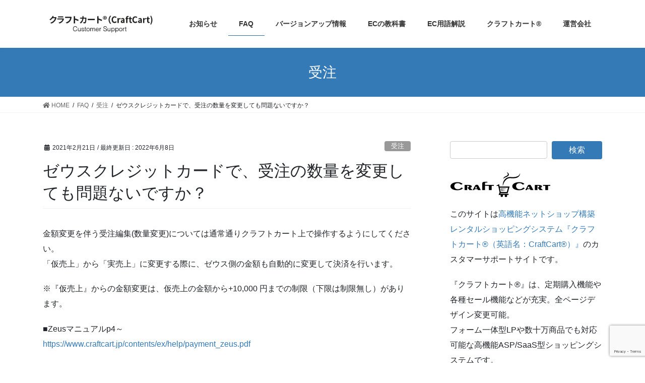

--- FILE ---
content_type: text/html; charset=UTF-8
request_url: https://update.craftcart.jp/archives/4057
body_size: 10592
content:
<!DOCTYPE html>
<html lang="ja">
<head>
<meta charset="utf-8">
<meta http-equiv="X-UA-Compatible" content="IE=edge">
<meta name="viewport" content="width=device-width, initial-scale=1">
<title>ゼウスクレジットカードで、受注の数量を変更しても問題ないですか？ &#8211; CraftCart® カスタマーサポート</title>
<meta name='robots' content='max-image-preview:large' />
<link rel='dns-prefetch' href='//www.google.com' />
<link rel='dns-prefetch' href='//s.w.org' />
<link rel="alternate" type="application/rss+xml" title="CraftCart® カスタマーサポート &raquo; フィード" href="https://update.craftcart.jp/feed" />
<link rel="alternate" type="application/rss+xml" title="CraftCart® カスタマーサポート &raquo; コメントフィード" href="https://update.craftcart.jp/comments/feed" />
		<script type="text/javascript">
			window._wpemojiSettings = {"baseUrl":"https:\/\/s.w.org\/images\/core\/emoji\/13.1.0\/72x72\/","ext":".png","svgUrl":"https:\/\/s.w.org\/images\/core\/emoji\/13.1.0\/svg\/","svgExt":".svg","source":{"concatemoji":"https:\/\/update.craftcart.jp\/wp-includes\/js\/wp-emoji-release.min.js?ver=5.8.12"}};
			!function(e,a,t){var n,r,o,i=a.createElement("canvas"),p=i.getContext&&i.getContext("2d");function s(e,t){var a=String.fromCharCode;p.clearRect(0,0,i.width,i.height),p.fillText(a.apply(this,e),0,0);e=i.toDataURL();return p.clearRect(0,0,i.width,i.height),p.fillText(a.apply(this,t),0,0),e===i.toDataURL()}function c(e){var t=a.createElement("script");t.src=e,t.defer=t.type="text/javascript",a.getElementsByTagName("head")[0].appendChild(t)}for(o=Array("flag","emoji"),t.supports={everything:!0,everythingExceptFlag:!0},r=0;r<o.length;r++)t.supports[o[r]]=function(e){if(!p||!p.fillText)return!1;switch(p.textBaseline="top",p.font="600 32px Arial",e){case"flag":return s([127987,65039,8205,9895,65039],[127987,65039,8203,9895,65039])?!1:!s([55356,56826,55356,56819],[55356,56826,8203,55356,56819])&&!s([55356,57332,56128,56423,56128,56418,56128,56421,56128,56430,56128,56423,56128,56447],[55356,57332,8203,56128,56423,8203,56128,56418,8203,56128,56421,8203,56128,56430,8203,56128,56423,8203,56128,56447]);case"emoji":return!s([10084,65039,8205,55357,56613],[10084,65039,8203,55357,56613])}return!1}(o[r]),t.supports.everything=t.supports.everything&&t.supports[o[r]],"flag"!==o[r]&&(t.supports.everythingExceptFlag=t.supports.everythingExceptFlag&&t.supports[o[r]]);t.supports.everythingExceptFlag=t.supports.everythingExceptFlag&&!t.supports.flag,t.DOMReady=!1,t.readyCallback=function(){t.DOMReady=!0},t.supports.everything||(n=function(){t.readyCallback()},a.addEventListener?(a.addEventListener("DOMContentLoaded",n,!1),e.addEventListener("load",n,!1)):(e.attachEvent("onload",n),a.attachEvent("onreadystatechange",function(){"complete"===a.readyState&&t.readyCallback()})),(n=t.source||{}).concatemoji?c(n.concatemoji):n.wpemoji&&n.twemoji&&(c(n.twemoji),c(n.wpemoji)))}(window,document,window._wpemojiSettings);
		</script>
		<style type="text/css">
img.wp-smiley,
img.emoji {
	display: inline !important;
	border: none !important;
	box-shadow: none !important;
	height: 1em !important;
	width: 1em !important;
	margin: 0 .07em !important;
	vertical-align: -0.1em !important;
	background: none !important;
	padding: 0 !important;
}
</style>
	<link rel='stylesheet' id='font-awesome-css'  href='https://update.craftcart.jp/wp-content/themes/lightning/inc/font-awesome/package/versions/5/css/all.min.css?ver=5.11.2' type='text/css' media='all' />
<link rel='stylesheet' id='wp-block-library-css'  href='https://update.craftcart.jp/wp-includes/css/dist/block-library/style.min.css?ver=5.8.12' type='text/css' media='all' />
<link rel='stylesheet' id='contact-form-7-css'  href='https://update.craftcart.jp/wp-content/plugins/contact-form-7/includes/css/styles.css?ver=5.5.6.1' type='text/css' media='all' />
<link rel='stylesheet' id='wpdm-font-awesome-css'  href='https://update.craftcart.jp/wp-content/plugins/download-manager/assets/fontawesome/css/all.css?ver=5.8.12' type='text/css' media='all' />
<link rel='stylesheet' id='wpdm-front-bootstrap-css'  href='https://update.craftcart.jp/wp-content/plugins/download-manager/assets/bootstrap/css/bootstrap.min.css?ver=5.8.12' type='text/css' media='all' />
<link rel='stylesheet' id='wpdm-front-css'  href='https://update.craftcart.jp/wp-content/plugins/download-manager/assets/css/front.css?ver=5.8.12' type='text/css' media='all' />
<link rel='stylesheet' id='wpfront-scroll-top-css'  href='https://update.craftcart.jp/wp-content/plugins/wpfront-scroll-top/css/wpfront-scroll-top.min.css?ver=2.0.7.08086' type='text/css' media='all' />
<link rel='stylesheet' id='parent-style-css'  href='https://update.craftcart.jp/wp-content/themes/lightning/style.css?ver=5.8.12' type='text/css' media='all' />
<link rel='stylesheet' id='child-style-css'  href='https://update.craftcart.jp/wp-content/themes/lightnig-child/style.css?ver=5.8.12' type='text/css' media='all' />
<link rel='stylesheet' id='lightning-common-style-css'  href='https://update.craftcart.jp/wp-content/themes/lightning/assets/css/common.css?ver=8.2.2' type='text/css' media='all' />
<link rel='stylesheet' id='bootstrap-4-style-css'  href='https://update.craftcart.jp/wp-content/themes/lightning/library/bootstrap-4/css/bootstrap.min.css?ver=4.3.1' type='text/css' media='all' />
<link rel='stylesheet' id='lightning-design-style-css'  href='https://update.craftcart.jp/wp-content/themes/lightning/design-skin/origin2/css/style.css?ver=8.2.2' type='text/css' media='all' />
<style id='lightning-design-style-inline-css' type='text/css'>
/* ltg theme common */.color_key_bg,.color_key_bg_hover:hover{background-color: #337ab7;}.color_key_txt,.color_key_txt_hover:hover{color: #337ab7;}.color_key_border,.color_key_border_hover:hover{border-color: #337ab7;}.color_key_dark_bg,.color_key_dark_bg_hover:hover{background-color: #2e6da4;}.color_key_dark_txt,.color_key_dark_txt_hover:hover{color: #2e6da4;}.color_key_dark_border,.color_key_dark_border_hover:hover{border-color: #2e6da4;}
.tagcloud a:before { font-family: "Font Awesome 5 Free";content: "\f02b";font-weight: bold; }
</style>
<link rel='stylesheet' id='lightning-theme-style-css'  href='https://update.craftcart.jp/wp-content/themes/lightnig-child/style.css?ver=8.2.2' type='text/css' media='all' />
<style id='lightning-theme-style-inline-css' type='text/css'>

			.prBlock_icon_outer { border:1px solid #337ab7; }
			.prBlock_icon { color:#337ab7; }
		
</style>
<link rel='stylesheet' id='cf7cf-style-css'  href='https://update.craftcart.jp/wp-content/plugins/cf7-conditional-fields/style.css?ver=2.1.6' type='text/css' media='all' />
<script type='text/javascript' src='https://update.craftcart.jp/wp-includes/js/jquery/jquery.min.js?ver=3.6.0' id='jquery-core-js'></script>
<script type='text/javascript' id='jquery-core-js-after'>
;(function($,document,window){$(document).ready(function($){/* Add scroll recognition class */$(window).scroll(function () {var scroll = $(this).scrollTop();if ($(this).scrollTop() > 160) {$('body').addClass('header_scrolled');} else {$('body').removeClass('header_scrolled');}});});})(jQuery,document,window);
</script>
<script type='text/javascript' src='https://update.craftcart.jp/wp-includes/js/jquery/jquery-migrate.min.js?ver=3.3.2' id='jquery-migrate-js'></script>
<script type='text/javascript' src='https://update.craftcart.jp/wp-content/plugins/download-manager/assets/bootstrap/js/popper.min.js?ver=5.8.12' id='wpdm-poper-js'></script>
<script type='text/javascript' src='https://update.craftcart.jp/wp-content/plugins/download-manager/assets/bootstrap/js/bootstrap.min.js?ver=5.8.12' id='wpdm-front-bootstrap-js'></script>
<script type='text/javascript' id='wpdm-frontjs-js-extra'>
/* <![CDATA[ */
var wpdm_url = {"home":"https:\/\/update.craftcart.jp\/","site":"https:\/\/update.craftcart.jp\/","ajax":"https:\/\/update.craftcart.jp\/wp-admin\/admin-ajax.php"};
var wpdm_js = {"spinner":"<i class=\"fas fa-sun fa-spin\"><\/i>"};
/* ]]> */
</script>
<script type='text/javascript' src='https://update.craftcart.jp/wp-content/plugins/download-manager/assets/js/front.js?ver=3.2.42' id='wpdm-frontjs-js'></script>
<link rel="https://api.w.org/" href="https://update.craftcart.jp/wp-json/" /><link rel="alternate" type="application/json" href="https://update.craftcart.jp/wp-json/wp/v2/posts/4057" /><link rel="EditURI" type="application/rsd+xml" title="RSD" href="https://update.craftcart.jp/xmlrpc.php?rsd" />
<link rel="wlwmanifest" type="application/wlwmanifest+xml" href="https://update.craftcart.jp/wp-includes/wlwmanifest.xml" /> 
<meta name="generator" content="WordPress 5.8.12" />
<link rel="canonical" href="https://update.craftcart.jp/archives/4057" />
<link rel='shortlink' href='https://update.craftcart.jp/?p=4057' />
<link rel="alternate" type="application/json+oembed" href="https://update.craftcart.jp/wp-json/oembed/1.0/embed?url=https%3A%2F%2Fupdate.craftcart.jp%2Farchives%2F4057" />
<link rel="alternate" type="text/xml+oembed" href="https://update.craftcart.jp/wp-json/oembed/1.0/embed?url=https%3A%2F%2Fupdate.craftcart.jp%2Farchives%2F4057&#038;format=xml" />
<link rel="icon" href="https://update.craftcart.jp/wp-content/uploads/2020/02/cropped-wp_ccicon-32x32.png" sizes="32x32" />
<link rel="icon" href="https://update.craftcart.jp/wp-content/uploads/2020/02/cropped-wp_ccicon-192x192.png" sizes="192x192" />
<link rel="apple-touch-icon" href="https://update.craftcart.jp/wp-content/uploads/2020/02/cropped-wp_ccicon-180x180.png" />
<meta name="msapplication-TileImage" content="https://update.craftcart.jp/wp-content/uploads/2020/02/cropped-wp_ccicon-270x270.png" />
<meta name="generator" content="WordPress Download Manager 3.2.42" />
                <link href="https://fonts.googleapis.com/css?family=Rubik"
              rel="stylesheet">
        <style>
            .w3eden .fetfont,
            .w3eden .btn,
            .w3eden .btn.wpdm-front h3.title,
            .w3eden .wpdm-social-lock-box .IN-widget a span:last-child,
            .w3eden #xfilelist .panel-heading,
            .w3eden .wpdm-frontend-tabs a,
            .w3eden .alert:before,
            .w3eden .panel .panel-heading,
            .w3eden .discount-msg,
            .w3eden .panel.dashboard-panel h3,
            .w3eden #wpdm-dashboard-sidebar .list-group-item,
            .w3eden #package-description .wp-switch-editor,
            .w3eden .w3eden.author-dashbboard .nav.nav-tabs li a,
            .w3eden .wpdm_cart thead th,
            .w3eden #csp .list-group-item,
            .w3eden .modal-title {
                font-family: Rubik, -apple-system, BlinkMacSystemFont, "Segoe UI", Roboto, Helvetica, Arial, sans-serif, "Apple Color Emoji", "Segoe UI Emoji", "Segoe UI Symbol";
                text-transform: uppercase;
                font-weight: 700;
            }
            .w3eden #csp .list-group-item {
                text-transform: unset;
            }


        </style>
            <style>
        /* WPDM Link Template Styles */        </style>
                <style>

            :root {
                --color-primary: #4a8eff;
                --color-primary-rgb: 74, 142, 255;
                --color-primary-hover: #4a8eff;
                --color-primary-active: #4a8eff;
                --color-secondary: #4a8eff;
                --color-secondary-rgb: 74, 142, 255;
                --color-secondary-hover: #4a8eff;
                --color-secondary-active: #4a8eff;
                --color-success: #18ce0f;
                --color-success-rgb: 24, 206, 15;
                --color-success-hover: #4a8eff;
                --color-success-active: #4a8eff;
                --color-info: #2CA8FF;
                --color-info-rgb: 44, 168, 255;
                --color-info-hover: #2CA8FF;
                --color-info-active: #2CA8FF;
                --color-warning: #f29e0f;
                --color-warning-rgb: 242, 158, 15;
                --color-warning-hover: orange;
                --color-warning-active: orange;
                --color-danger: #ff5062;
                --color-danger-rgb: 255, 80, 98;
                --color-danger-hover: #ff5062;
                --color-danger-active: #ff5062;
                --color-green: #30b570;
                --color-blue: #0073ff;
                --color-purple: #8557D3;
                --color-red: #ff5062;
                --color-muted: rgba(69, 89, 122, 0.6);
                --wpdm-font: "Rubik", -apple-system, BlinkMacSystemFont, "Segoe UI", Roboto, Helvetica, Arial, sans-serif, "Apple Color Emoji", "Segoe UI Emoji", "Segoe UI Symbol";
            }

            .wpdm-download-link.btn.btn-primary {
                border-radius: 4px;
            }


        </style>
        <!-- Google Tag Manager -->
<script>(function(w,d,s,l,i){w[l]=w[l]||[];w[l].push({'gtm.start':
new Date().getTime(),event:'gtm.js'});var f=d.getElementsByTagName(s)[0],
j=d.createElement(s),dl=l!='dataLayer'?'&l='+l:'';j.async=true;j.src=
'https://www.googletagmanager.com/gtm.js?id='+i+dl;f.parentNode.insertBefore(j,f);
})(window,document,'script','dataLayer','GTM-KDD873Q');</script>
<!-- End Google Tag Manager -->
</head>
<body class="post-template-default single single-post postid-4057 single-format-standard sidebar-fix bootstrap4 device-pc fa_v5_css">
<!-- Google Tag Manager (noscript) -->
<noscript><iframe src="https://www.googletagmanager.com/ns.html?id=GTM-KDD873Q"
height="0" width="0" style="display:none;visibility:hidden"></iframe></noscript>
<!-- End Google Tag Manager (noscript) -->
<div class="vk-mobile-nav-menu-btn">MENU</div><div class="vk-mobile-nav"><nav class="global-nav"><ul id="menu-%e3%83%a1%e3%83%8b%e3%83%a5%e3%83%bc" class="vk-menu-acc  menu"><li id="menu-item-999" class="menu-item menu-item-type-taxonomy menu-item-object-category menu-item-999"><a href="https://update.craftcart.jp/archives/category/%e3%81%8a%e7%9f%a5%e3%82%89%e3%81%9b">お知らせ</a></li>
<li id="menu-item-997" class="menu-item menu-item-type-taxonomy menu-item-object-category current-post-ancestor menu-item-997"><a href="https://update.craftcart.jp/archives/category/faq">FAQ</a></li>
<li id="menu-item-998" class="menu-item menu-item-type-taxonomy menu-item-object-category menu-item-998"><a href="https://update.craftcart.jp/archives/category/%e3%83%90%e3%83%bc%e3%82%b8%e3%83%a7%e3%83%b3%e3%82%a2%e3%83%83%e3%83%97%e6%83%85%e5%a0%b1">バージョンアップ情報</a></li>
<li id="menu-item-2045" class="menu-item menu-item-type-taxonomy menu-item-object-category menu-item-2045"><a href="https://update.craftcart.jp/archives/category/ec%e3%81%ae%e6%95%99%e7%a7%91%e6%9b%b8">ECの教科書</a></li>
<li id="menu-item-2366" class="menu-item menu-item-type-post_type menu-item-object-page menu-item-2366"><a href="https://update.craftcart.jp/ec%e7%94%a8%e8%aa%9e%e8%a7%a3%e8%aa%ac">EC用語解説</a></li>
<li id="menu-item-1000" class="menu-item menu-item-type-custom menu-item-object-custom menu-item-1000"><a href="https://www.craftcart.jp/">クラフトカート®</a></li>
<li id="menu-item-1001" class="menu-item menu-item-type-custom menu-item-object-custom menu-item-1001"><a href="http://www.croftcraft.com/">運営会社</a></li>
</ul></nav></div><header class="siteHeader">
		<div class="container siteHeadContainer">
		<div class="navbar-header">
						<p class="navbar-brand siteHeader_logo">
			<a href="https://update.craftcart.jp/">
				<span><img src="https://update.craftcart.jp/wp-content/uploads/2020/02/wp_header-logo.png" alt="CraftCart® カスタマーサポート" /></span>
			</a>
			</p>
								</div>

		<div id="gMenu_outer" class="gMenu_outer"><nav class="menu-%e3%83%a1%e3%83%8b%e3%83%a5%e3%83%bc-container"><ul id="menu-%e3%83%a1%e3%83%8b%e3%83%a5%e3%83%bc-1" class="menu gMenu vk-menu-acc"><li id="menu-item-999" class="menu-item menu-item-type-taxonomy menu-item-object-category"><a href="https://update.craftcart.jp/archives/category/%e3%81%8a%e7%9f%a5%e3%82%89%e3%81%9b"><strong class="gMenu_name">お知らせ</strong></a></li>
<li id="menu-item-997" class="menu-item menu-item-type-taxonomy menu-item-object-category current-post-ancestor"><a href="https://update.craftcart.jp/archives/category/faq"><strong class="gMenu_name">FAQ</strong></a></li>
<li id="menu-item-998" class="menu-item menu-item-type-taxonomy menu-item-object-category"><a href="https://update.craftcart.jp/archives/category/%e3%83%90%e3%83%bc%e3%82%b8%e3%83%a7%e3%83%b3%e3%82%a2%e3%83%83%e3%83%97%e6%83%85%e5%a0%b1"><strong class="gMenu_name">バージョンアップ情報</strong></a></li>
<li id="menu-item-2045" class="menu-item menu-item-type-taxonomy menu-item-object-category"><a href="https://update.craftcart.jp/archives/category/ec%e3%81%ae%e6%95%99%e7%a7%91%e6%9b%b8"><strong class="gMenu_name">ECの教科書</strong></a></li>
<li id="menu-item-2366" class="menu-item menu-item-type-post_type menu-item-object-page"><a href="https://update.craftcart.jp/ec%e7%94%a8%e8%aa%9e%e8%a7%a3%e8%aa%ac"><strong class="gMenu_name">EC用語解説</strong></a></li>
<li id="menu-item-1000" class="menu-item menu-item-type-custom menu-item-object-custom"><a href="https://www.craftcart.jp/"><strong class="gMenu_name">クラフトカート®</strong></a></li>
<li id="menu-item-1001" class="menu-item menu-item-type-custom menu-item-object-custom"><a href="http://www.croftcraft.com/"><strong class="gMenu_name">運営会社</strong></a></li>
</ul></nav></div>	</div>
	</header>

<div class="section page-header"><div class="container"><div class="row"><div class="col-md-12">
<div class="page-header_pageTitle">
受注</div>
</div></div></div></div><!-- [ /.page-header ] -->
<!-- [ .breadSection ] -->
<div class="section breadSection">
<div class="container">
<div class="row">
<ol class="breadcrumb" itemtype="http://schema.org/BreadcrumbList"><li id="panHome" itemprop="itemListElement" itemscope itemtype="http://schema.org/ListItem"><a itemprop="item" href="https://update.craftcart.jp/"><span itemprop="name"><i class="fa fa-home"></i> HOME</span></a></li><li itemprop="itemListElement" itemscope itemtype="http://schema.org/ListItem"><a itemprop="item" href="https://update.craftcart.jp/archives/category/faq"><span itemprop="name">FAQ</span></a></li><li itemprop="itemListElement" itemscope itemtype="http://schema.org/ListItem"><a itemprop="item" href="https://update.craftcart.jp/archives/category/faq/%e5%8f%97%e6%b3%a8"><span itemprop="name">受注</span></a></li><li><span>ゼウスクレジットカードで、受注の数量を変更しても問題ないですか？</span></li></ol>
</div>
</div>
</div>
<!-- [ /.breadSection ] -->
<div class="section siteContent">
<div class="container">
<div class="row">
<div class="col mainSection mainSection-col-two baseSection" id="main" role="main">

		<article id="post-4057" class="post-4057 post type-post status-publish format-standard has-post-thumbnail hentry category-11">
		<header class="entry-header">
			<div class="entry-meta">


<span class="published entry-meta_items">2021年2月21日</span>

<span class="entry-meta_items entry-meta_updated">/ 最終更新日 : <span class="updated">2022年6月8日</span></span>


	
	<span class="vcard author entry-meta_items entry-meta_items_author entry-meta_hidden"><span class="fn">admin</span></span>



<span class="entry-meta_items entry-meta_items_term"><a href="https://update.craftcart.jp/archives/category/faq/%e5%8f%97%e6%b3%a8" class="btn btn-xs btn-primary entry-meta_items_term_button" style="background-color:#999999;border:none;">受注</a></span>
</div>
			<h1 class="entry-title">ゼウスクレジットカードで、受注の数量を変更しても問題ないですか？</h1>
		</header>

		
		<div class="entry-body">
		
<p>⾦額変更を伴う受注編集(数量変更)については通常通りクラフトカート上で操作するようにしてください。<br>「仮売上」から「実売上」に変更する際に、ゼウス側の⾦額も⾃動的に変更して決済を⾏います。</p>



<p>※『仮売上』からの⾦額変更は、仮売上の⾦額から+10,000 円までの制限（下限は制限無し）があります。</p>



<p>■Zeusマニュアルp4～<br><a href="https://www.craftcart.jp/contents/ex/help/payment_zeus.pdf" rel="noreferrer noopener" target="_blank">https://www.craftcart.jp/contents/ex/help/payment_zeus.pdf</a></p>
		</div>

		
		<div class="entry-footer">

			
			<div class="entry-meta-dataList"><dl><dt>カテゴリー</dt><dd><a href="https://update.craftcart.jp/archives/category/faq/%e5%8f%97%e6%b3%a8">受注</a></dd></dl></div>
		</div><!-- [ /.entry-footer ] -->

				
<div id="comments" class="comments-area">

	
	
	
	
</div><!-- #comments -->
		
	</article>

	

	<div class="vk_posts postNextPrev">

		<div id="post-4055" class="vk_post card card-post card-horizontal card-sm vk_post-col-md-6 post-4057 post type-post status-publish format-standard has-post-thumbnail hentry category-11"><div class="row no-gutters card-horizontal-inner-row"><div class="col-5 card-img-outer"><div class="vk_post_imgOuter" style="background-image:url(https://update.craftcart.jp/wp-content/uploads/2020/02/beforefaq-icon.png)"><a href="https://update.craftcart.jp/archives/4055"><div class="card-img-overlay"><span class="vk_post_imgOuter_singleTermLabel" style="color:#fff;background-color:#999999">コンテンツ</span></div><img width="138" height="140" src="https://update.craftcart.jp/wp-content/uploads/2020/02/beforefaq-icon.png" class="vk_post_imgOuter_img card-img card-img-use-bg wp-post-image" alt="【共通アイコン】申し込み前アイキャッチ画像" loading="lazy" /></a></div><!-- [ /.vk_post_imgOuter ] --></div><!-- /.col --><div class="col-7"><div class="vk_post_body card-body"><p class="postNextPrev_label">前の記事</p><h5 class="vk_post_title card-title"><a href="https://update.craftcart.jp/archives/4055">アンケートに画像を挿入したり、文字の色を変えたりできますか？</a></h5><div class="vk_post_date card-date published">2021年2月21日</div></div><!-- [ /.card-body ] --></div><!-- /.col --></div><!-- [ /.row ] --></div><!-- [ /.card ] -->
		<div id="post-4073" class="vk_post card card-post card-horizontal card-sm vk_post-col-md-6 card-horizontal-reverse postNextPrev_next post-4057 post type-post status-publish format-standard has-post-thumbnail hentry category-11"><div class="row no-gutters card-horizontal-inner-row"><div class="col-5 card-img-outer"><div class="vk_post_imgOuter" style="background-image:url(https://update.craftcart.jp/wp-content/uploads/2020/02/faq_eyecatch.jpg)"><a href="https://update.craftcart.jp/archives/4073"><div class="card-img-overlay"><span class="vk_post_imgOuter_singleTermLabel" style="color:#fff;background-color:#999999">商品</span></div><img width="300" height="300" src="https://update.craftcart.jp/wp-content/uploads/2020/02/faq_eyecatch-300x300.jpg" class="vk_post_imgOuter_img card-img card-img-use-bg wp-post-image" alt="FAQアイキャッチ画像" loading="lazy" /></a></div><!-- [ /.vk_post_imgOuter ] --></div><!-- /.col --><div class="col-7"><div class="vk_post_body card-body"><p class="postNextPrev_label">次の記事</p><h5 class="vk_post_title card-title"><a href="https://update.craftcart.jp/archives/4073">限定公開で非会員の場合に商品一覧へ表示できますか？</a></h5><div class="vk_post_date card-date published">2021年3月3日</div></div><!-- [ /.card-body ] --></div><!-- /.col --></div><!-- [ /.row ] --></div><!-- [ /.card ] -->
		</div>
	</div><!-- [ /.mainSection ] -->

<div class="col subSection sideSection sideSection-col-two baseSection">
<aside class="widget widget_search" id="search-3"><form role="search" method="get" id="searchform" class="searchform" action="https://update.craftcart.jp/">
				<div>
					<label class="screen-reader-text" for="s">検索:</label>
					<input type="text" value="" name="s" id="s" />
					<input type="submit" id="searchsubmit" value="検索" />
				</div>
			</form></aside><aside class="widget widget_text" id="text-4">			<div class="textwidget"><p><a href="https://www.craftcart.jp/"><img src="https://update.craftcart.jp/wp-content/uploads/2016/08/logo.png" /></a></p>
<p>このサイトは<a href="https://www.craftcart.jp/">高機能ネットショップ構築レンタルショッピングシステム『クラフトカート®（英語名：CraftCart®）』</a>のカスタマーサポートサイトです。</p>
<p>『クラフトカート®』は、定期購入機能や各種セール機能などが充実。全ページデザイン変更可能。<br />
フォーム一体型LPや数十万商品でも対応可能な高機能ASP/SaaS型ショッピングシステムです。</p>
</div>
		</aside><aside class="widget widget_text" id="text-6">			<div class="textwidget"><p><a href="https://www.craftcart.jp/" target="_blank" rel="noopener"><img loading="lazy" class="aligncenter wp-image-2322 size-full" src="https://update.craftcart.jp/wp-content/uploads/2020/02/ecservicemain300.png" alt="クラフトカート®（Craft Cart®）サービスサイト" width="300" height="201" /></a></p>
</div>
		</aside><aside class="widget widget_text" id="text-5">			<div class="textwidget"><p><a href="https://www.craftcart.jp/contents/startup.php" target="_blank" rel="noopener"><img loading="lazy" class="aligncenter wp-image-2165 size-full" src="https://update.craftcart.jp/wp-content/uploads/2020/02/ec_bunner2-8.png" alt="スタートアップ応援パックバナー" width="300" height="100" /></a></p>
</div>
		</aside><aside class="widget widget_categories" id="categories-3"><h1 class="widget-title subSection-title">カテゴリー</h1>
			<ul>
					<li class="cat-item cat-item-56"><a href="https://update.craftcart.jp/archives/category/ec%e3%81%ae%e6%95%99%e7%a7%91%e6%9b%b8">ECの教科書 (8)</a>
</li>
	<li class="cat-item cat-item-2"><a href="https://update.craftcart.jp/archives/category/faq">FAQ (379)</a>
<ul class='children'>
	<li class="cat-item cat-item-12"><a href="https://update.craftcart.jp/archives/category/faq/%e3%82%b3%e3%83%b3%e3%83%86%e3%83%b3%e3%83%84">コンテンツ (34)</a>
</li>
	<li class="cat-item cat-item-9"><a href="https://update.craftcart.jp/archives/category/faq/%e3%83%87%e3%82%b6%e3%82%a4%e3%83%b3">デザイン (41)</a>
</li>
	<li class="cat-item cat-item-13"><a href="https://update.craftcart.jp/archives/category/faq/%e3%83%a1%e3%83%bc%e3%83%ab">メール (33)</a>
</li>
	<li class="cat-item cat-item-14"><a href="https://update.craftcart.jp/archives/category/faq/%e3%83%ac%e3%83%9d%e3%83%bc%e3%83%88">レポート (6)</a>
</li>
	<li class="cat-item cat-item-10"><a href="https://update.craftcart.jp/archives/category/faq/%e4%bc%9a%e5%93%a1">会員 (35)</a>
</li>
	<li class="cat-item cat-item-8"><a href="https://update.craftcart.jp/archives/category/faq/%e5%85%a8%e4%bd%93">全体 (33)</a>
</li>
	<li class="cat-item cat-item-11"><a href="https://update.craftcart.jp/archives/category/faq/%e5%8f%97%e6%b3%a8">受注 (83)</a>
</li>
	<li class="cat-item cat-item-6"><a href="https://update.craftcart.jp/archives/category/faq/%e5%95%86%e5%93%81">商品 (62)</a>
</li>
	<li class="cat-item cat-item-7"><a href="https://update.craftcart.jp/archives/category/faq/%e5%9f%ba%e6%9c%ac%e8%a8%ad%e5%ae%9a">基本設定 (48)</a>
</li>
	<li class="cat-item cat-item-68"><a href="https://update.craftcart.jp/archives/category/faq/%e5%a4%96%e9%83%a8%e9%80%a3%e6%90%ba">外部連携 (15)</a>
</li>
	<li class="cat-item cat-item-72"><a href="https://update.craftcart.jp/archives/category/faq/%e5%ae%9a%e6%9c%9f%e8%b3%bc%e5%85%a5">定期購入 (54)</a>
</li>
	<li class="cat-item cat-item-15"><a href="https://update.craftcart.jp/archives/category/faq/%e7%94%b3%e3%81%97%e8%be%bc%e3%81%bf%e5%89%8d">申し込み前 (31)</a>
</li>
</ul>
</li>
	<li class="cat-item cat-item-3"><a href="https://update.craftcart.jp/archives/category/%e3%81%8a%e7%9f%a5%e3%82%89%e3%81%9b">お知らせ (42)</a>
<ul class='children'>
	<li class="cat-item cat-item-73"><a href="https://update.craftcart.jp/archives/category/%e3%81%8a%e7%9f%a5%e3%82%89%e3%81%9b/%e9%9a%9c%e5%ae%b3%e6%83%85%e5%a0%b1%ef%bc%88%e3%82%a2%e3%83%bc%e3%82%ab%e3%82%a4%e3%83%96%ef%bc%89">障害情報（アーカイブ） (4)</a>
</li>
</ul>
</li>
	<li class="cat-item cat-item-16"><a href="https://update.craftcart.jp/archives/category/%e6%a9%9f%e8%83%bd%e6%b4%bb%e7%94%a8">クラフトカート機能活用集 (6)</a>
<ul class='children'>
	<li class="cat-item cat-item-17"><a href="https://update.craftcart.jp/archives/category/%e6%a9%9f%e8%83%bd%e6%b4%bb%e7%94%a8/%e5%9f%ba%e6%9c%ac">基本編 (5)</a>
</li>
	<li class="cat-item cat-item-18"><a href="https://update.craftcart.jp/archives/category/%e6%a9%9f%e8%83%bd%e6%b4%bb%e7%94%a8/%e5%bf%9c%e7%94%a8">応用編 (2)</a>
</li>
</ul>
</li>
	<li class="cat-item cat-item-4"><a href="https://update.craftcart.jp/archives/category/%e3%83%90%e3%83%bc%e3%82%b8%e3%83%a7%e3%83%b3%e3%82%a2%e3%83%83%e3%83%97%e6%83%85%e5%a0%b1">バージョンアップ情報 (56)</a>
</li>
			</ul>

			</aside>
		<aside class="widget widget_recent_entries" id="recent-posts-4">
		<h1 class="widget-title subSection-title">最近の投稿</h1>
		<ul>
											<li>
					<a href="https://update.craftcart.jp/archives/4635">年末年始休業日程のご案内</a>
											<span class="post-date">2025年12月12日</span>
									</li>
											<li>
					<a href="https://update.craftcart.jp/archives/4625">夏季休業期間のお知らせ</a>
											<span class="post-date">2025年7月23日</span>
									</li>
											<li>
					<a href="https://update.craftcart.jp/archives/4622">デビットカードは利用できますか？</a>
											<span class="post-date">2025年6月4日</span>
									</li>
					</ul>

		</aside><aside class="widget widget_archive" id="archives-2"><h1 class="widget-title subSection-title">アーカイブ</h1>		<label class="screen-reader-text" for="archives-dropdown-2">アーカイブ</label>
		<select id="archives-dropdown-2" name="archive-dropdown">
			
			<option value="">月を選択</option>
				<option value='https://update.craftcart.jp/archives/date/2025/12'> 2025年12月 &nbsp;(1)</option>
	<option value='https://update.craftcart.jp/archives/date/2025/07'> 2025年7月 &nbsp;(1)</option>
	<option value='https://update.craftcart.jp/archives/date/2025/06'> 2025年6月 &nbsp;(1)</option>
	<option value='https://update.craftcart.jp/archives/date/2025/04'> 2025年4月 &nbsp;(1)</option>
	<option value='https://update.craftcart.jp/archives/date/2025/02'> 2025年2月 &nbsp;(2)</option>
	<option value='https://update.craftcart.jp/archives/date/2025/01'> 2025年1月 &nbsp;(1)</option>
	<option value='https://update.craftcart.jp/archives/date/2024/12'> 2024年12月 &nbsp;(3)</option>
	<option value='https://update.craftcart.jp/archives/date/2024/08'> 2024年8月 &nbsp;(2)</option>
	<option value='https://update.craftcart.jp/archives/date/2024/03'> 2024年3月 &nbsp;(1)</option>
	<option value='https://update.craftcart.jp/archives/date/2023/12'> 2023年12月 &nbsp;(1)</option>
	<option value='https://update.craftcart.jp/archives/date/2023/10'> 2023年10月 &nbsp;(1)</option>
	<option value='https://update.craftcart.jp/archives/date/2023/08'> 2023年8月 &nbsp;(1)</option>
	<option value='https://update.craftcart.jp/archives/date/2023/07'> 2023年7月 &nbsp;(1)</option>
	<option value='https://update.craftcart.jp/archives/date/2023/06'> 2023年6月 &nbsp;(1)</option>
	<option value='https://update.craftcart.jp/archives/date/2023/03'> 2023年3月 &nbsp;(1)</option>
	<option value='https://update.craftcart.jp/archives/date/2023/02'> 2023年2月 &nbsp;(1)</option>
	<option value='https://update.craftcart.jp/archives/date/2022/12'> 2022年12月 &nbsp;(3)</option>
	<option value='https://update.craftcart.jp/archives/date/2022/10'> 2022年10月 &nbsp;(1)</option>
	<option value='https://update.craftcart.jp/archives/date/2022/09'> 2022年9月 &nbsp;(1)</option>
	<option value='https://update.craftcart.jp/archives/date/2022/07'> 2022年7月 &nbsp;(4)</option>
	<option value='https://update.craftcart.jp/archives/date/2022/06'> 2022年6月 &nbsp;(1)</option>
	<option value='https://update.craftcart.jp/archives/date/2022/05'> 2022年5月 &nbsp;(15)</option>
	<option value='https://update.craftcart.jp/archives/date/2022/04'> 2022年4月 &nbsp;(25)</option>
	<option value='https://update.craftcart.jp/archives/date/2022/03'> 2022年3月 &nbsp;(5)</option>
	<option value='https://update.craftcart.jp/archives/date/2022/02'> 2022年2月 &nbsp;(1)</option>
	<option value='https://update.craftcart.jp/archives/date/2022/01'> 2022年1月 &nbsp;(7)</option>
	<option value='https://update.craftcart.jp/archives/date/2021/12'> 2021年12月 &nbsp;(2)</option>
	<option value='https://update.craftcart.jp/archives/date/2021/09'> 2021年9月 &nbsp;(1)</option>
	<option value='https://update.craftcart.jp/archives/date/2021/08'> 2021年8月 &nbsp;(1)</option>
	<option value='https://update.craftcart.jp/archives/date/2021/07'> 2021年7月 &nbsp;(1)</option>
	<option value='https://update.craftcart.jp/archives/date/2021/06'> 2021年6月 &nbsp;(1)</option>
	<option value='https://update.craftcart.jp/archives/date/2021/03'> 2021年3月 &nbsp;(14)</option>
	<option value='https://update.craftcart.jp/archives/date/2021/02'> 2021年2月 &nbsp;(15)</option>
	<option value='https://update.craftcart.jp/archives/date/2021/01'> 2021年1月 &nbsp;(9)</option>
	<option value='https://update.craftcart.jp/archives/date/2020/12'> 2020年12月 &nbsp;(2)</option>
	<option value='https://update.craftcart.jp/archives/date/2020/10'> 2020年10月 &nbsp;(1)</option>
	<option value='https://update.craftcart.jp/archives/date/2020/09'> 2020年9月 &nbsp;(5)</option>
	<option value='https://update.craftcart.jp/archives/date/2020/08'> 2020年8月 &nbsp;(1)</option>
	<option value='https://update.craftcart.jp/archives/date/2020/07'> 2020年7月 &nbsp;(3)</option>
	<option value='https://update.craftcart.jp/archives/date/2020/06'> 2020年6月 &nbsp;(1)</option>
	<option value='https://update.craftcart.jp/archives/date/2020/05'> 2020年5月 &nbsp;(2)</option>
	<option value='https://update.craftcart.jp/archives/date/2020/04'> 2020年4月 &nbsp;(11)</option>
	<option value='https://update.craftcart.jp/archives/date/2020/03'> 2020年3月 &nbsp;(19)</option>
	<option value='https://update.craftcart.jp/archives/date/2020/02'> 2020年2月 &nbsp;(1)</option>
	<option value='https://update.craftcart.jp/archives/date/2019/12'> 2019年12月 &nbsp;(2)</option>
	<option value='https://update.craftcart.jp/archives/date/2019/11'> 2019年11月 &nbsp;(2)</option>
	<option value='https://update.craftcart.jp/archives/date/2019/10'> 2019年10月 &nbsp;(1)</option>
	<option value='https://update.craftcart.jp/archives/date/2019/09'> 2019年9月 &nbsp;(2)</option>
	<option value='https://update.craftcart.jp/archives/date/2019/08'> 2019年8月 &nbsp;(1)</option>
	<option value='https://update.craftcart.jp/archives/date/2019/07'> 2019年7月 &nbsp;(2)</option>
	<option value='https://update.craftcart.jp/archives/date/2019/06'> 2019年6月 &nbsp;(1)</option>
	<option value='https://update.craftcart.jp/archives/date/2019/04'> 2019年4月 &nbsp;(1)</option>
	<option value='https://update.craftcart.jp/archives/date/2019/03'> 2019年3月 &nbsp;(2)</option>
	<option value='https://update.craftcart.jp/archives/date/2019/02'> 2019年2月 &nbsp;(13)</option>
	<option value='https://update.craftcart.jp/archives/date/2018/12'> 2018年12月 &nbsp;(3)</option>
	<option value='https://update.craftcart.jp/archives/date/2018/11'> 2018年11月 &nbsp;(1)</option>
	<option value='https://update.craftcart.jp/archives/date/2018/10'> 2018年10月 &nbsp;(1)</option>
	<option value='https://update.craftcart.jp/archives/date/2018/06'> 2018年6月 &nbsp;(2)</option>
	<option value='https://update.craftcart.jp/archives/date/2018/04'> 2018年4月 &nbsp;(1)</option>
	<option value='https://update.craftcart.jp/archives/date/2018/02'> 2018年2月 &nbsp;(1)</option>
	<option value='https://update.craftcart.jp/archives/date/2017/11'> 2017年11月 &nbsp;(2)</option>
	<option value='https://update.craftcart.jp/archives/date/2017/04'> 2017年4月 &nbsp;(2)</option>
	<option value='https://update.craftcart.jp/archives/date/2017/03'> 2017年3月 &nbsp;(4)</option>
	<option value='https://update.craftcart.jp/archives/date/2017/02'> 2017年2月 &nbsp;(1)</option>
	<option value='https://update.craftcart.jp/archives/date/2017/01'> 2017年1月 &nbsp;(11)</option>
	<option value='https://update.craftcart.jp/archives/date/2016/09'> 2016年9月 &nbsp;(1)</option>
	<option value='https://update.craftcart.jp/archives/date/2016/08'> 2016年8月 &nbsp;(1)</option>
	<option value='https://update.craftcart.jp/archives/date/2016/07'> 2016年7月 &nbsp;(2)</option>
	<option value='https://update.craftcart.jp/archives/date/2016/06'> 2016年6月 &nbsp;(20)</option>
	<option value='https://update.craftcart.jp/archives/date/2016/05'> 2016年5月 &nbsp;(2)</option>
	<option value='https://update.craftcart.jp/archives/date/2016/04'> 2016年4月 &nbsp;(1)</option>
	<option value='https://update.craftcart.jp/archives/date/2016/03'> 2016年3月 &nbsp;(1)</option>
	<option value='https://update.craftcart.jp/archives/date/2016/02'> 2016年2月 &nbsp;(2)</option>
	<option value='https://update.craftcart.jp/archives/date/2016/01'> 2016年1月 &nbsp;(1)</option>
	<option value='https://update.craftcart.jp/archives/date/2015/12'> 2015年12月 &nbsp;(121)</option>
	<option value='https://update.craftcart.jp/archives/date/2015/11'> 2015年11月 &nbsp;(3)</option>
	<option value='https://update.craftcart.jp/archives/date/2015/10'> 2015年10月 &nbsp;(29)</option>
	<option value='https://update.craftcart.jp/archives/date/2015/09'> 2015年9月 &nbsp;(1)</option>
	<option value='https://update.craftcart.jp/archives/date/2015/07'> 2015年7月 &nbsp;(2)</option>
	<option value='https://update.craftcart.jp/archives/date/2015/05'> 2015年5月 &nbsp;(1)</option>
	<option value='https://update.craftcart.jp/archives/date/2015/03'> 2015年3月 &nbsp;(1)</option>
	<option value='https://update.craftcart.jp/archives/date/2015/02'> 2015年2月 &nbsp;(1)</option>
	<option value='https://update.craftcart.jp/archives/date/2015/01'> 2015年1月 &nbsp;(35)</option>
	<option value='https://update.craftcart.jp/archives/date/2014/12'> 2014年12月 &nbsp;(1)</option>
	<option value='https://update.craftcart.jp/archives/date/2014/11'> 2014年11月 &nbsp;(1)</option>
	<option value='https://update.craftcart.jp/archives/date/2014/09'> 2014年9月 &nbsp;(1)</option>
	<option value='https://update.craftcart.jp/archives/date/2014/08'> 2014年8月 &nbsp;(1)</option>
	<option value='https://update.craftcart.jp/archives/date/2014/06'> 2014年6月 &nbsp;(1)</option>
	<option value='https://update.craftcart.jp/archives/date/2014/05'> 2014年5月 &nbsp;(1)</option>
	<option value='https://update.craftcart.jp/archives/date/2014/04'> 2014年4月 &nbsp;(1)</option>
	<option value='https://update.craftcart.jp/archives/date/2014/03'> 2014年3月 &nbsp;(2)</option>
	<option value='https://update.craftcart.jp/archives/date/2014/02'> 2014年2月 &nbsp;(1)</option>
	<option value='https://update.craftcart.jp/archives/date/2014/01'> 2014年1月 &nbsp;(2)</option>
	<option value='https://update.craftcart.jp/archives/date/2013/10'> 2013年10月 &nbsp;(1)</option>
	<option value='https://update.craftcart.jp/archives/date/2013/08'> 2013年8月 &nbsp;(1)</option>
	<option value='https://update.craftcart.jp/archives/date/2013/05'> 2013年5月 &nbsp;(1)</option>
	<option value='https://update.craftcart.jp/archives/date/2013/04'> 2013年4月 &nbsp;(1)</option>
	<option value='https://update.craftcart.jp/archives/date/2013/03'> 2013年3月 &nbsp;(1)</option>
	<option value='https://update.craftcart.jp/archives/date/2013/02'> 2013年2月 &nbsp;(1)</option>
	<option value='https://update.craftcart.jp/archives/date/2013/01'> 2013年1月 &nbsp;(1)</option>
	<option value='https://update.craftcart.jp/archives/date/2012/12'> 2012年12月 &nbsp;(1)</option>
	<option value='https://update.craftcart.jp/archives/date/2012/11'> 2012年11月 &nbsp;(1)</option>
	<option value='https://update.craftcart.jp/archives/date/2012/10'> 2012年10月 &nbsp;(2)</option>
	<option value='https://update.craftcart.jp/archives/date/2012/09'> 2012年9月 &nbsp;(1)</option>
	<option value='https://update.craftcart.jp/archives/date/2012/08'> 2012年8月 &nbsp;(1)</option>
	<option value='https://update.craftcart.jp/archives/date/2012/07'> 2012年7月 &nbsp;(1)</option>
	<option value='https://update.craftcart.jp/archives/date/2011/05'> 2011年5月 &nbsp;(2)</option>
	<option value='https://update.craftcart.jp/archives/date/2010/05'> 2010年5月 &nbsp;(1)</option>
	<option value='https://update.craftcart.jp/archives/date/2010/04'> 2010年4月 &nbsp;(2)</option>

		</select>

<script type="text/javascript">
/* <![CDATA[ */
(function() {
	var dropdown = document.getElementById( "archives-dropdown-2" );
	function onSelectChange() {
		if ( dropdown.options[ dropdown.selectedIndex ].value !== '' ) {
			document.location.href = this.options[ this.selectedIndex ].value;
		}
	}
	dropdown.onchange = onSelectChange;
})();
/* ]]> */
</script>
			</aside></div><!-- [ /.subSection ] -->

</div><!-- [ /.row ] -->
</div><!-- [ /.container ] -->
</div><!-- [ /.siteContent ] -->


<footer class="section siteFooter">
	<div class="footerMenu">
	   <div class="container">
			<nav class="menu-%e3%83%a1%e3%83%8b%e3%83%a5%e3%83%bc-container"><ul id="menu-%e3%83%a1%e3%83%8b%e3%83%a5%e3%83%bc-2" class="menu nav"><li class="menu-item menu-item-type-taxonomy menu-item-object-category menu-item-999"><a href="https://update.craftcart.jp/archives/category/%e3%81%8a%e7%9f%a5%e3%82%89%e3%81%9b">お知らせ</a></li>
<li class="menu-item menu-item-type-taxonomy menu-item-object-category current-post-ancestor menu-item-997"><a href="https://update.craftcart.jp/archives/category/faq">FAQ</a></li>
<li class="menu-item menu-item-type-taxonomy menu-item-object-category menu-item-998"><a href="https://update.craftcart.jp/archives/category/%e3%83%90%e3%83%bc%e3%82%b8%e3%83%a7%e3%83%b3%e3%82%a2%e3%83%83%e3%83%97%e6%83%85%e5%a0%b1">バージョンアップ情報</a></li>
<li class="menu-item menu-item-type-taxonomy menu-item-object-category menu-item-2045"><a href="https://update.craftcart.jp/archives/category/ec%e3%81%ae%e6%95%99%e7%a7%91%e6%9b%b8">ECの教科書</a></li>
<li class="menu-item menu-item-type-post_type menu-item-object-page menu-item-2366"><a href="https://update.craftcart.jp/ec%e7%94%a8%e8%aa%9e%e8%a7%a3%e8%aa%ac">EC用語解説</a></li>
<li class="menu-item menu-item-type-custom menu-item-object-custom menu-item-1000"><a href="https://www.craftcart.jp/">クラフトカート®</a></li>
<li class="menu-item menu-item-type-custom menu-item-object-custom menu-item-1001"><a href="http://www.croftcraft.com/">運営会社</a></li>
</ul></nav>		</div>
	</div>
	<div class="container sectionBox">
		<div class="row ">
			<div class="col-md-4"></div><div class="col-md-4"></div><div class="col-md-4"></div>		</div>
	</div>

	
	<div class="container sectionBox copySection text-center">
		Copyright &copy; CraftCart® カスタマーサポート All Rights Reserved.
	</div>
</footer>
            <script>
                jQuery(function($){

                    
                });
            </script>
            <div id="fb-root"></div>
                    <div id="wpfront-scroll-top-container">
            <img src="https://update.craftcart.jp/wp-content/plugins/wpfront-scroll-top/images/icons/59.png" alt="" />        </div>
                <script type="text/javascript">
            function wpfront_scroll_top_init() {
                if (typeof wpfront_scroll_top === "function" && typeof jQuery !== "undefined") {
                    wpfront_scroll_top({"scroll_offset":100,"button_width":0,"button_height":0,"button_opacity":0.8000000000000000444089209850062616169452667236328125,"button_fade_duration":200,"scroll_duration":400,"location":1,"marginX":20,"marginY":20,"hide_iframe":false,"auto_hide":false,"auto_hide_after":2,"button_action":"top","button_action_element_selector":"","button_action_container_selector":"html, body","button_action_element_offset":0});
                } else {
                    setTimeout(wpfront_scroll_top_init, 100);
                }
            }
            wpfront_scroll_top_init();
        </script>
        <script type='text/javascript' src='https://update.craftcart.jp/wp-includes/js/dist/vendor/regenerator-runtime.min.js?ver=0.13.7' id='regenerator-runtime-js'></script>
<script type='text/javascript' src='https://update.craftcart.jp/wp-includes/js/dist/vendor/wp-polyfill.min.js?ver=3.15.0' id='wp-polyfill-js'></script>
<script type='text/javascript' id='contact-form-7-js-extra'>
/* <![CDATA[ */
var wpcf7 = {"api":{"root":"https:\/\/update.craftcart.jp\/wp-json\/","namespace":"contact-form-7\/v1"}};
/* ]]> */
</script>
<script type='text/javascript' src='https://update.craftcart.jp/wp-content/plugins/contact-form-7/includes/js/index.js?ver=5.5.6.1' id='contact-form-7-js'></script>
<script type='text/javascript' src='https://update.craftcart.jp/wp-includes/js/dist/hooks.min.js?ver=a7edae857aab69d69fa10d5aef23a5de' id='wp-hooks-js'></script>
<script type='text/javascript' src='https://update.craftcart.jp/wp-includes/js/dist/i18n.min.js?ver=5f1269854226b4dd90450db411a12b79' id='wp-i18n-js'></script>
<script type='text/javascript' id='wp-i18n-js-after'>
wp.i18n.setLocaleData( { 'text direction\u0004ltr': [ 'ltr' ] } );
</script>
<script type='text/javascript' src='https://update.craftcart.jp/wp-includes/js/jquery/jquery.form.min.js?ver=4.3.0' id='jquery-form-js'></script>
<script type="text/javascript" src="https://update.craftcart.jp/wp-content/plugins/wpfront-scroll-top/js/wpfront-scroll-top.min.js?ver=2.0.7.08086" id="wpfront-scroll-top-js" async="async" defer="defer"></script>
<script type='text/javascript' src='https://update.craftcart.jp/wp-content/themes/lightning/assets/js/lightning.min.js?ver=8.2.2' id='lightning-js-js'></script>
<script type='text/javascript' src='https://update.craftcart.jp/wp-content/themes/lightning/library/bootstrap-4/js/bootstrap.min.js?ver=4.3.1' id='bootstrap-4-js-js'></script>
<script type='text/javascript' id='wpcf7cf-scripts-js-extra'>
/* <![CDATA[ */
var wpcf7cf_global_settings = {"ajaxurl":"https:\/\/update.craftcart.jp\/wp-admin\/admin-ajax.php"};
/* ]]> */
</script>
<script type='text/javascript' src='https://update.craftcart.jp/wp-content/plugins/cf7-conditional-fields/js/scripts.js?ver=2.1.6' id='wpcf7cf-scripts-js'></script>
<script type='text/javascript' src='https://www.google.com/recaptcha/api.js?render=6LfCU2sgAAAAAHMAKI_mLQ0k5aedfd0qxEW48A_2&#038;ver=3.0' id='google-recaptcha-js'></script>
<script type='text/javascript' id='wpcf7-recaptcha-js-extra'>
/* <![CDATA[ */
var wpcf7_recaptcha = {"sitekey":"6LfCU2sgAAAAAHMAKI_mLQ0k5aedfd0qxEW48A_2","actions":{"homepage":"homepage","contactform":"contactform"}};
/* ]]> */
</script>
<script type='text/javascript' src='https://update.craftcart.jp/wp-content/plugins/contact-form-7/modules/recaptcha/index.js?ver=5.5.6.1' id='wpcf7-recaptcha-js'></script>
<script type='text/javascript' src='https://update.craftcart.jp/wp-includes/js/wp-embed.min.js?ver=5.8.12' id='wp-embed-js'></script>
</body>
</html>


--- FILE ---
content_type: text/html; charset=utf-8
request_url: https://www.google.com/recaptcha/api2/anchor?ar=1&k=6LfCU2sgAAAAAHMAKI_mLQ0k5aedfd0qxEW48A_2&co=aHR0cHM6Ly91cGRhdGUuY3JhZnRjYXJ0LmpwOjQ0Mw..&hl=en&v=7gg7H51Q-naNfhmCP3_R47ho&size=invisible&anchor-ms=20000&execute-ms=30000&cb=3cg63nfninij
body_size: 49222
content:
<!DOCTYPE HTML><html dir="ltr" lang="en"><head><meta http-equiv="Content-Type" content="text/html; charset=UTF-8">
<meta http-equiv="X-UA-Compatible" content="IE=edge">
<title>reCAPTCHA</title>
<style type="text/css">
/* cyrillic-ext */
@font-face {
  font-family: 'Roboto';
  font-style: normal;
  font-weight: 400;
  font-stretch: 100%;
  src: url(//fonts.gstatic.com/s/roboto/v48/KFO7CnqEu92Fr1ME7kSn66aGLdTylUAMa3GUBHMdazTgWw.woff2) format('woff2');
  unicode-range: U+0460-052F, U+1C80-1C8A, U+20B4, U+2DE0-2DFF, U+A640-A69F, U+FE2E-FE2F;
}
/* cyrillic */
@font-face {
  font-family: 'Roboto';
  font-style: normal;
  font-weight: 400;
  font-stretch: 100%;
  src: url(//fonts.gstatic.com/s/roboto/v48/KFO7CnqEu92Fr1ME7kSn66aGLdTylUAMa3iUBHMdazTgWw.woff2) format('woff2');
  unicode-range: U+0301, U+0400-045F, U+0490-0491, U+04B0-04B1, U+2116;
}
/* greek-ext */
@font-face {
  font-family: 'Roboto';
  font-style: normal;
  font-weight: 400;
  font-stretch: 100%;
  src: url(//fonts.gstatic.com/s/roboto/v48/KFO7CnqEu92Fr1ME7kSn66aGLdTylUAMa3CUBHMdazTgWw.woff2) format('woff2');
  unicode-range: U+1F00-1FFF;
}
/* greek */
@font-face {
  font-family: 'Roboto';
  font-style: normal;
  font-weight: 400;
  font-stretch: 100%;
  src: url(//fonts.gstatic.com/s/roboto/v48/KFO7CnqEu92Fr1ME7kSn66aGLdTylUAMa3-UBHMdazTgWw.woff2) format('woff2');
  unicode-range: U+0370-0377, U+037A-037F, U+0384-038A, U+038C, U+038E-03A1, U+03A3-03FF;
}
/* math */
@font-face {
  font-family: 'Roboto';
  font-style: normal;
  font-weight: 400;
  font-stretch: 100%;
  src: url(//fonts.gstatic.com/s/roboto/v48/KFO7CnqEu92Fr1ME7kSn66aGLdTylUAMawCUBHMdazTgWw.woff2) format('woff2');
  unicode-range: U+0302-0303, U+0305, U+0307-0308, U+0310, U+0312, U+0315, U+031A, U+0326-0327, U+032C, U+032F-0330, U+0332-0333, U+0338, U+033A, U+0346, U+034D, U+0391-03A1, U+03A3-03A9, U+03B1-03C9, U+03D1, U+03D5-03D6, U+03F0-03F1, U+03F4-03F5, U+2016-2017, U+2034-2038, U+203C, U+2040, U+2043, U+2047, U+2050, U+2057, U+205F, U+2070-2071, U+2074-208E, U+2090-209C, U+20D0-20DC, U+20E1, U+20E5-20EF, U+2100-2112, U+2114-2115, U+2117-2121, U+2123-214F, U+2190, U+2192, U+2194-21AE, U+21B0-21E5, U+21F1-21F2, U+21F4-2211, U+2213-2214, U+2216-22FF, U+2308-230B, U+2310, U+2319, U+231C-2321, U+2336-237A, U+237C, U+2395, U+239B-23B7, U+23D0, U+23DC-23E1, U+2474-2475, U+25AF, U+25B3, U+25B7, U+25BD, U+25C1, U+25CA, U+25CC, U+25FB, U+266D-266F, U+27C0-27FF, U+2900-2AFF, U+2B0E-2B11, U+2B30-2B4C, U+2BFE, U+3030, U+FF5B, U+FF5D, U+1D400-1D7FF, U+1EE00-1EEFF;
}
/* symbols */
@font-face {
  font-family: 'Roboto';
  font-style: normal;
  font-weight: 400;
  font-stretch: 100%;
  src: url(//fonts.gstatic.com/s/roboto/v48/KFO7CnqEu92Fr1ME7kSn66aGLdTylUAMaxKUBHMdazTgWw.woff2) format('woff2');
  unicode-range: U+0001-000C, U+000E-001F, U+007F-009F, U+20DD-20E0, U+20E2-20E4, U+2150-218F, U+2190, U+2192, U+2194-2199, U+21AF, U+21E6-21F0, U+21F3, U+2218-2219, U+2299, U+22C4-22C6, U+2300-243F, U+2440-244A, U+2460-24FF, U+25A0-27BF, U+2800-28FF, U+2921-2922, U+2981, U+29BF, U+29EB, U+2B00-2BFF, U+4DC0-4DFF, U+FFF9-FFFB, U+10140-1018E, U+10190-1019C, U+101A0, U+101D0-101FD, U+102E0-102FB, U+10E60-10E7E, U+1D2C0-1D2D3, U+1D2E0-1D37F, U+1F000-1F0FF, U+1F100-1F1AD, U+1F1E6-1F1FF, U+1F30D-1F30F, U+1F315, U+1F31C, U+1F31E, U+1F320-1F32C, U+1F336, U+1F378, U+1F37D, U+1F382, U+1F393-1F39F, U+1F3A7-1F3A8, U+1F3AC-1F3AF, U+1F3C2, U+1F3C4-1F3C6, U+1F3CA-1F3CE, U+1F3D4-1F3E0, U+1F3ED, U+1F3F1-1F3F3, U+1F3F5-1F3F7, U+1F408, U+1F415, U+1F41F, U+1F426, U+1F43F, U+1F441-1F442, U+1F444, U+1F446-1F449, U+1F44C-1F44E, U+1F453, U+1F46A, U+1F47D, U+1F4A3, U+1F4B0, U+1F4B3, U+1F4B9, U+1F4BB, U+1F4BF, U+1F4C8-1F4CB, U+1F4D6, U+1F4DA, U+1F4DF, U+1F4E3-1F4E6, U+1F4EA-1F4ED, U+1F4F7, U+1F4F9-1F4FB, U+1F4FD-1F4FE, U+1F503, U+1F507-1F50B, U+1F50D, U+1F512-1F513, U+1F53E-1F54A, U+1F54F-1F5FA, U+1F610, U+1F650-1F67F, U+1F687, U+1F68D, U+1F691, U+1F694, U+1F698, U+1F6AD, U+1F6B2, U+1F6B9-1F6BA, U+1F6BC, U+1F6C6-1F6CF, U+1F6D3-1F6D7, U+1F6E0-1F6EA, U+1F6F0-1F6F3, U+1F6F7-1F6FC, U+1F700-1F7FF, U+1F800-1F80B, U+1F810-1F847, U+1F850-1F859, U+1F860-1F887, U+1F890-1F8AD, U+1F8B0-1F8BB, U+1F8C0-1F8C1, U+1F900-1F90B, U+1F93B, U+1F946, U+1F984, U+1F996, U+1F9E9, U+1FA00-1FA6F, U+1FA70-1FA7C, U+1FA80-1FA89, U+1FA8F-1FAC6, U+1FACE-1FADC, U+1FADF-1FAE9, U+1FAF0-1FAF8, U+1FB00-1FBFF;
}
/* vietnamese */
@font-face {
  font-family: 'Roboto';
  font-style: normal;
  font-weight: 400;
  font-stretch: 100%;
  src: url(//fonts.gstatic.com/s/roboto/v48/KFO7CnqEu92Fr1ME7kSn66aGLdTylUAMa3OUBHMdazTgWw.woff2) format('woff2');
  unicode-range: U+0102-0103, U+0110-0111, U+0128-0129, U+0168-0169, U+01A0-01A1, U+01AF-01B0, U+0300-0301, U+0303-0304, U+0308-0309, U+0323, U+0329, U+1EA0-1EF9, U+20AB;
}
/* latin-ext */
@font-face {
  font-family: 'Roboto';
  font-style: normal;
  font-weight: 400;
  font-stretch: 100%;
  src: url(//fonts.gstatic.com/s/roboto/v48/KFO7CnqEu92Fr1ME7kSn66aGLdTylUAMa3KUBHMdazTgWw.woff2) format('woff2');
  unicode-range: U+0100-02BA, U+02BD-02C5, U+02C7-02CC, U+02CE-02D7, U+02DD-02FF, U+0304, U+0308, U+0329, U+1D00-1DBF, U+1E00-1E9F, U+1EF2-1EFF, U+2020, U+20A0-20AB, U+20AD-20C0, U+2113, U+2C60-2C7F, U+A720-A7FF;
}
/* latin */
@font-face {
  font-family: 'Roboto';
  font-style: normal;
  font-weight: 400;
  font-stretch: 100%;
  src: url(//fonts.gstatic.com/s/roboto/v48/KFO7CnqEu92Fr1ME7kSn66aGLdTylUAMa3yUBHMdazQ.woff2) format('woff2');
  unicode-range: U+0000-00FF, U+0131, U+0152-0153, U+02BB-02BC, U+02C6, U+02DA, U+02DC, U+0304, U+0308, U+0329, U+2000-206F, U+20AC, U+2122, U+2191, U+2193, U+2212, U+2215, U+FEFF, U+FFFD;
}
/* cyrillic-ext */
@font-face {
  font-family: 'Roboto';
  font-style: normal;
  font-weight: 500;
  font-stretch: 100%;
  src: url(//fonts.gstatic.com/s/roboto/v48/KFO7CnqEu92Fr1ME7kSn66aGLdTylUAMa3GUBHMdazTgWw.woff2) format('woff2');
  unicode-range: U+0460-052F, U+1C80-1C8A, U+20B4, U+2DE0-2DFF, U+A640-A69F, U+FE2E-FE2F;
}
/* cyrillic */
@font-face {
  font-family: 'Roboto';
  font-style: normal;
  font-weight: 500;
  font-stretch: 100%;
  src: url(//fonts.gstatic.com/s/roboto/v48/KFO7CnqEu92Fr1ME7kSn66aGLdTylUAMa3iUBHMdazTgWw.woff2) format('woff2');
  unicode-range: U+0301, U+0400-045F, U+0490-0491, U+04B0-04B1, U+2116;
}
/* greek-ext */
@font-face {
  font-family: 'Roboto';
  font-style: normal;
  font-weight: 500;
  font-stretch: 100%;
  src: url(//fonts.gstatic.com/s/roboto/v48/KFO7CnqEu92Fr1ME7kSn66aGLdTylUAMa3CUBHMdazTgWw.woff2) format('woff2');
  unicode-range: U+1F00-1FFF;
}
/* greek */
@font-face {
  font-family: 'Roboto';
  font-style: normal;
  font-weight: 500;
  font-stretch: 100%;
  src: url(//fonts.gstatic.com/s/roboto/v48/KFO7CnqEu92Fr1ME7kSn66aGLdTylUAMa3-UBHMdazTgWw.woff2) format('woff2');
  unicode-range: U+0370-0377, U+037A-037F, U+0384-038A, U+038C, U+038E-03A1, U+03A3-03FF;
}
/* math */
@font-face {
  font-family: 'Roboto';
  font-style: normal;
  font-weight: 500;
  font-stretch: 100%;
  src: url(//fonts.gstatic.com/s/roboto/v48/KFO7CnqEu92Fr1ME7kSn66aGLdTylUAMawCUBHMdazTgWw.woff2) format('woff2');
  unicode-range: U+0302-0303, U+0305, U+0307-0308, U+0310, U+0312, U+0315, U+031A, U+0326-0327, U+032C, U+032F-0330, U+0332-0333, U+0338, U+033A, U+0346, U+034D, U+0391-03A1, U+03A3-03A9, U+03B1-03C9, U+03D1, U+03D5-03D6, U+03F0-03F1, U+03F4-03F5, U+2016-2017, U+2034-2038, U+203C, U+2040, U+2043, U+2047, U+2050, U+2057, U+205F, U+2070-2071, U+2074-208E, U+2090-209C, U+20D0-20DC, U+20E1, U+20E5-20EF, U+2100-2112, U+2114-2115, U+2117-2121, U+2123-214F, U+2190, U+2192, U+2194-21AE, U+21B0-21E5, U+21F1-21F2, U+21F4-2211, U+2213-2214, U+2216-22FF, U+2308-230B, U+2310, U+2319, U+231C-2321, U+2336-237A, U+237C, U+2395, U+239B-23B7, U+23D0, U+23DC-23E1, U+2474-2475, U+25AF, U+25B3, U+25B7, U+25BD, U+25C1, U+25CA, U+25CC, U+25FB, U+266D-266F, U+27C0-27FF, U+2900-2AFF, U+2B0E-2B11, U+2B30-2B4C, U+2BFE, U+3030, U+FF5B, U+FF5D, U+1D400-1D7FF, U+1EE00-1EEFF;
}
/* symbols */
@font-face {
  font-family: 'Roboto';
  font-style: normal;
  font-weight: 500;
  font-stretch: 100%;
  src: url(//fonts.gstatic.com/s/roboto/v48/KFO7CnqEu92Fr1ME7kSn66aGLdTylUAMaxKUBHMdazTgWw.woff2) format('woff2');
  unicode-range: U+0001-000C, U+000E-001F, U+007F-009F, U+20DD-20E0, U+20E2-20E4, U+2150-218F, U+2190, U+2192, U+2194-2199, U+21AF, U+21E6-21F0, U+21F3, U+2218-2219, U+2299, U+22C4-22C6, U+2300-243F, U+2440-244A, U+2460-24FF, U+25A0-27BF, U+2800-28FF, U+2921-2922, U+2981, U+29BF, U+29EB, U+2B00-2BFF, U+4DC0-4DFF, U+FFF9-FFFB, U+10140-1018E, U+10190-1019C, U+101A0, U+101D0-101FD, U+102E0-102FB, U+10E60-10E7E, U+1D2C0-1D2D3, U+1D2E0-1D37F, U+1F000-1F0FF, U+1F100-1F1AD, U+1F1E6-1F1FF, U+1F30D-1F30F, U+1F315, U+1F31C, U+1F31E, U+1F320-1F32C, U+1F336, U+1F378, U+1F37D, U+1F382, U+1F393-1F39F, U+1F3A7-1F3A8, U+1F3AC-1F3AF, U+1F3C2, U+1F3C4-1F3C6, U+1F3CA-1F3CE, U+1F3D4-1F3E0, U+1F3ED, U+1F3F1-1F3F3, U+1F3F5-1F3F7, U+1F408, U+1F415, U+1F41F, U+1F426, U+1F43F, U+1F441-1F442, U+1F444, U+1F446-1F449, U+1F44C-1F44E, U+1F453, U+1F46A, U+1F47D, U+1F4A3, U+1F4B0, U+1F4B3, U+1F4B9, U+1F4BB, U+1F4BF, U+1F4C8-1F4CB, U+1F4D6, U+1F4DA, U+1F4DF, U+1F4E3-1F4E6, U+1F4EA-1F4ED, U+1F4F7, U+1F4F9-1F4FB, U+1F4FD-1F4FE, U+1F503, U+1F507-1F50B, U+1F50D, U+1F512-1F513, U+1F53E-1F54A, U+1F54F-1F5FA, U+1F610, U+1F650-1F67F, U+1F687, U+1F68D, U+1F691, U+1F694, U+1F698, U+1F6AD, U+1F6B2, U+1F6B9-1F6BA, U+1F6BC, U+1F6C6-1F6CF, U+1F6D3-1F6D7, U+1F6E0-1F6EA, U+1F6F0-1F6F3, U+1F6F7-1F6FC, U+1F700-1F7FF, U+1F800-1F80B, U+1F810-1F847, U+1F850-1F859, U+1F860-1F887, U+1F890-1F8AD, U+1F8B0-1F8BB, U+1F8C0-1F8C1, U+1F900-1F90B, U+1F93B, U+1F946, U+1F984, U+1F996, U+1F9E9, U+1FA00-1FA6F, U+1FA70-1FA7C, U+1FA80-1FA89, U+1FA8F-1FAC6, U+1FACE-1FADC, U+1FADF-1FAE9, U+1FAF0-1FAF8, U+1FB00-1FBFF;
}
/* vietnamese */
@font-face {
  font-family: 'Roboto';
  font-style: normal;
  font-weight: 500;
  font-stretch: 100%;
  src: url(//fonts.gstatic.com/s/roboto/v48/KFO7CnqEu92Fr1ME7kSn66aGLdTylUAMa3OUBHMdazTgWw.woff2) format('woff2');
  unicode-range: U+0102-0103, U+0110-0111, U+0128-0129, U+0168-0169, U+01A0-01A1, U+01AF-01B0, U+0300-0301, U+0303-0304, U+0308-0309, U+0323, U+0329, U+1EA0-1EF9, U+20AB;
}
/* latin-ext */
@font-face {
  font-family: 'Roboto';
  font-style: normal;
  font-weight: 500;
  font-stretch: 100%;
  src: url(//fonts.gstatic.com/s/roboto/v48/KFO7CnqEu92Fr1ME7kSn66aGLdTylUAMa3KUBHMdazTgWw.woff2) format('woff2');
  unicode-range: U+0100-02BA, U+02BD-02C5, U+02C7-02CC, U+02CE-02D7, U+02DD-02FF, U+0304, U+0308, U+0329, U+1D00-1DBF, U+1E00-1E9F, U+1EF2-1EFF, U+2020, U+20A0-20AB, U+20AD-20C0, U+2113, U+2C60-2C7F, U+A720-A7FF;
}
/* latin */
@font-face {
  font-family: 'Roboto';
  font-style: normal;
  font-weight: 500;
  font-stretch: 100%;
  src: url(//fonts.gstatic.com/s/roboto/v48/KFO7CnqEu92Fr1ME7kSn66aGLdTylUAMa3yUBHMdazQ.woff2) format('woff2');
  unicode-range: U+0000-00FF, U+0131, U+0152-0153, U+02BB-02BC, U+02C6, U+02DA, U+02DC, U+0304, U+0308, U+0329, U+2000-206F, U+20AC, U+2122, U+2191, U+2193, U+2212, U+2215, U+FEFF, U+FFFD;
}
/* cyrillic-ext */
@font-face {
  font-family: 'Roboto';
  font-style: normal;
  font-weight: 900;
  font-stretch: 100%;
  src: url(//fonts.gstatic.com/s/roboto/v48/KFO7CnqEu92Fr1ME7kSn66aGLdTylUAMa3GUBHMdazTgWw.woff2) format('woff2');
  unicode-range: U+0460-052F, U+1C80-1C8A, U+20B4, U+2DE0-2DFF, U+A640-A69F, U+FE2E-FE2F;
}
/* cyrillic */
@font-face {
  font-family: 'Roboto';
  font-style: normal;
  font-weight: 900;
  font-stretch: 100%;
  src: url(//fonts.gstatic.com/s/roboto/v48/KFO7CnqEu92Fr1ME7kSn66aGLdTylUAMa3iUBHMdazTgWw.woff2) format('woff2');
  unicode-range: U+0301, U+0400-045F, U+0490-0491, U+04B0-04B1, U+2116;
}
/* greek-ext */
@font-face {
  font-family: 'Roboto';
  font-style: normal;
  font-weight: 900;
  font-stretch: 100%;
  src: url(//fonts.gstatic.com/s/roboto/v48/KFO7CnqEu92Fr1ME7kSn66aGLdTylUAMa3CUBHMdazTgWw.woff2) format('woff2');
  unicode-range: U+1F00-1FFF;
}
/* greek */
@font-face {
  font-family: 'Roboto';
  font-style: normal;
  font-weight: 900;
  font-stretch: 100%;
  src: url(//fonts.gstatic.com/s/roboto/v48/KFO7CnqEu92Fr1ME7kSn66aGLdTylUAMa3-UBHMdazTgWw.woff2) format('woff2');
  unicode-range: U+0370-0377, U+037A-037F, U+0384-038A, U+038C, U+038E-03A1, U+03A3-03FF;
}
/* math */
@font-face {
  font-family: 'Roboto';
  font-style: normal;
  font-weight: 900;
  font-stretch: 100%;
  src: url(//fonts.gstatic.com/s/roboto/v48/KFO7CnqEu92Fr1ME7kSn66aGLdTylUAMawCUBHMdazTgWw.woff2) format('woff2');
  unicode-range: U+0302-0303, U+0305, U+0307-0308, U+0310, U+0312, U+0315, U+031A, U+0326-0327, U+032C, U+032F-0330, U+0332-0333, U+0338, U+033A, U+0346, U+034D, U+0391-03A1, U+03A3-03A9, U+03B1-03C9, U+03D1, U+03D5-03D6, U+03F0-03F1, U+03F4-03F5, U+2016-2017, U+2034-2038, U+203C, U+2040, U+2043, U+2047, U+2050, U+2057, U+205F, U+2070-2071, U+2074-208E, U+2090-209C, U+20D0-20DC, U+20E1, U+20E5-20EF, U+2100-2112, U+2114-2115, U+2117-2121, U+2123-214F, U+2190, U+2192, U+2194-21AE, U+21B0-21E5, U+21F1-21F2, U+21F4-2211, U+2213-2214, U+2216-22FF, U+2308-230B, U+2310, U+2319, U+231C-2321, U+2336-237A, U+237C, U+2395, U+239B-23B7, U+23D0, U+23DC-23E1, U+2474-2475, U+25AF, U+25B3, U+25B7, U+25BD, U+25C1, U+25CA, U+25CC, U+25FB, U+266D-266F, U+27C0-27FF, U+2900-2AFF, U+2B0E-2B11, U+2B30-2B4C, U+2BFE, U+3030, U+FF5B, U+FF5D, U+1D400-1D7FF, U+1EE00-1EEFF;
}
/* symbols */
@font-face {
  font-family: 'Roboto';
  font-style: normal;
  font-weight: 900;
  font-stretch: 100%;
  src: url(//fonts.gstatic.com/s/roboto/v48/KFO7CnqEu92Fr1ME7kSn66aGLdTylUAMaxKUBHMdazTgWw.woff2) format('woff2');
  unicode-range: U+0001-000C, U+000E-001F, U+007F-009F, U+20DD-20E0, U+20E2-20E4, U+2150-218F, U+2190, U+2192, U+2194-2199, U+21AF, U+21E6-21F0, U+21F3, U+2218-2219, U+2299, U+22C4-22C6, U+2300-243F, U+2440-244A, U+2460-24FF, U+25A0-27BF, U+2800-28FF, U+2921-2922, U+2981, U+29BF, U+29EB, U+2B00-2BFF, U+4DC0-4DFF, U+FFF9-FFFB, U+10140-1018E, U+10190-1019C, U+101A0, U+101D0-101FD, U+102E0-102FB, U+10E60-10E7E, U+1D2C0-1D2D3, U+1D2E0-1D37F, U+1F000-1F0FF, U+1F100-1F1AD, U+1F1E6-1F1FF, U+1F30D-1F30F, U+1F315, U+1F31C, U+1F31E, U+1F320-1F32C, U+1F336, U+1F378, U+1F37D, U+1F382, U+1F393-1F39F, U+1F3A7-1F3A8, U+1F3AC-1F3AF, U+1F3C2, U+1F3C4-1F3C6, U+1F3CA-1F3CE, U+1F3D4-1F3E0, U+1F3ED, U+1F3F1-1F3F3, U+1F3F5-1F3F7, U+1F408, U+1F415, U+1F41F, U+1F426, U+1F43F, U+1F441-1F442, U+1F444, U+1F446-1F449, U+1F44C-1F44E, U+1F453, U+1F46A, U+1F47D, U+1F4A3, U+1F4B0, U+1F4B3, U+1F4B9, U+1F4BB, U+1F4BF, U+1F4C8-1F4CB, U+1F4D6, U+1F4DA, U+1F4DF, U+1F4E3-1F4E6, U+1F4EA-1F4ED, U+1F4F7, U+1F4F9-1F4FB, U+1F4FD-1F4FE, U+1F503, U+1F507-1F50B, U+1F50D, U+1F512-1F513, U+1F53E-1F54A, U+1F54F-1F5FA, U+1F610, U+1F650-1F67F, U+1F687, U+1F68D, U+1F691, U+1F694, U+1F698, U+1F6AD, U+1F6B2, U+1F6B9-1F6BA, U+1F6BC, U+1F6C6-1F6CF, U+1F6D3-1F6D7, U+1F6E0-1F6EA, U+1F6F0-1F6F3, U+1F6F7-1F6FC, U+1F700-1F7FF, U+1F800-1F80B, U+1F810-1F847, U+1F850-1F859, U+1F860-1F887, U+1F890-1F8AD, U+1F8B0-1F8BB, U+1F8C0-1F8C1, U+1F900-1F90B, U+1F93B, U+1F946, U+1F984, U+1F996, U+1F9E9, U+1FA00-1FA6F, U+1FA70-1FA7C, U+1FA80-1FA89, U+1FA8F-1FAC6, U+1FACE-1FADC, U+1FADF-1FAE9, U+1FAF0-1FAF8, U+1FB00-1FBFF;
}
/* vietnamese */
@font-face {
  font-family: 'Roboto';
  font-style: normal;
  font-weight: 900;
  font-stretch: 100%;
  src: url(//fonts.gstatic.com/s/roboto/v48/KFO7CnqEu92Fr1ME7kSn66aGLdTylUAMa3OUBHMdazTgWw.woff2) format('woff2');
  unicode-range: U+0102-0103, U+0110-0111, U+0128-0129, U+0168-0169, U+01A0-01A1, U+01AF-01B0, U+0300-0301, U+0303-0304, U+0308-0309, U+0323, U+0329, U+1EA0-1EF9, U+20AB;
}
/* latin-ext */
@font-face {
  font-family: 'Roboto';
  font-style: normal;
  font-weight: 900;
  font-stretch: 100%;
  src: url(//fonts.gstatic.com/s/roboto/v48/KFO7CnqEu92Fr1ME7kSn66aGLdTylUAMa3KUBHMdazTgWw.woff2) format('woff2');
  unicode-range: U+0100-02BA, U+02BD-02C5, U+02C7-02CC, U+02CE-02D7, U+02DD-02FF, U+0304, U+0308, U+0329, U+1D00-1DBF, U+1E00-1E9F, U+1EF2-1EFF, U+2020, U+20A0-20AB, U+20AD-20C0, U+2113, U+2C60-2C7F, U+A720-A7FF;
}
/* latin */
@font-face {
  font-family: 'Roboto';
  font-style: normal;
  font-weight: 900;
  font-stretch: 100%;
  src: url(//fonts.gstatic.com/s/roboto/v48/KFO7CnqEu92Fr1ME7kSn66aGLdTylUAMa3yUBHMdazQ.woff2) format('woff2');
  unicode-range: U+0000-00FF, U+0131, U+0152-0153, U+02BB-02BC, U+02C6, U+02DA, U+02DC, U+0304, U+0308, U+0329, U+2000-206F, U+20AC, U+2122, U+2191, U+2193, U+2212, U+2215, U+FEFF, U+FFFD;
}

</style>
<link rel="stylesheet" type="text/css" href="https://www.gstatic.com/recaptcha/releases/7gg7H51Q-naNfhmCP3_R47ho/styles__ltr.css">
<script nonce="mmBig543iVjosg7caYASog" type="text/javascript">window['__recaptcha_api'] = 'https://www.google.com/recaptcha/api2/';</script>
<script type="text/javascript" src="https://www.gstatic.com/recaptcha/releases/7gg7H51Q-naNfhmCP3_R47ho/recaptcha__en.js" nonce="mmBig543iVjosg7caYASog">
      
    </script></head>
<body><div id="rc-anchor-alert" class="rc-anchor-alert"></div>
<input type="hidden" id="recaptcha-token" value="[base64]">
<script type="text/javascript" nonce="mmBig543iVjosg7caYASog">
      recaptcha.anchor.Main.init("[\x22ainput\x22,[\x22bgdata\x22,\x22\x22,\[base64]/[base64]/UltIKytdPWE6KGE8MjA0OD9SW0grK109YT4+NnwxOTI6KChhJjY0NTEyKT09NTUyOTYmJnErMTxoLmxlbmd0aCYmKGguY2hhckNvZGVBdChxKzEpJjY0NTEyKT09NTYzMjA/[base64]/MjU1OlI/[base64]/[base64]/[base64]/[base64]/[base64]/[base64]/[base64]/[base64]/[base64]/[base64]\x22,\[base64]\x22,\[base64]/Dl8OCwrjChcK+QTM9w648WE7DoMKowrfCrsOtw5bCisO9wrPChSPDoWxVwrzDncKIAwV9YjjDgQZLwobCkMKxwpXDqn/CnsKlw5Bhw77CmMKzw5BDQsOawojChRbDjjjDsGBkfh3CuXMzSCg4wrFaScOwVAUHYAXDsMO7w599w6hww4jDrSHDmHjDosK2woDCrcK5wqwDEMO8b8OJNUJAOMKmw6nCkRNWPW3DucKaV27Ck8KTwqEMw7LCthvCs0zCol7Cq0fChcOSacKGTcOBNsOKGsK/[base64]/AcKjw7PDvcKMw7LCmjDCiS4HO09gbnvDhMOJZMOHMsKDKMK+wpMyBGJCWlTClR/CpVhCwpzDll1aZMKBwo/DicKywpJlw7F3worDjcKFwqTClcOrMcKNw5/[base64]/GMKHw6pgwp/DiMKsw5jDn2EGw4HCh8KgwqxSwrpCDMObw5vCt8KqBsOpCsK8wp/Cs8Kmw719w6DCjcKJw7dIZcK4asOvNcOJw47Cq17CkcOZADzDnF3CpEwfwr/[base64]/DoMOMVsKbw7p4w6nDlD/[base64]/[base64]/[base64]/a8OmPH7DkcOfO8KfwpTCiQJ7w7PDnWzCvRnCkcOgw4HDqcOlwrwVw4QbMCcCwqEvXgVPwoTDksO/GsKuw7jCrsK9w5AOF8KWHhpPw4kJD8Khw6cgw7dIVcKqw4hww7w/wqjClsOOIgnDsxvClcOww7jCuk5KL8O0w4rDn3Y+B3DDtEsdw4ItIsOJw4t0Q3/DicKoegIUw6heUcO/w73Dp8KuUMKeZMKgw5nDvsKIdyVgwp4nSsK7QcO1wqzDnVbCtsOlw73CsxU4ccOHKjTCvR8Yw59PaH19wqrCq1hpw7PCosOww6g+WcO4woPDkMKkG8OjwrHDv8OiwpzCrB/Cn3pIZkrDicKnCk59wpTDvsKxwpd8w6bDiMOswo/[base64]/ChxDCtMOaRMOgalLDtFdwBsOKwrxEw5fDl8OGIVxRdnMewoQlwrwWG8Ouwp4/wrTCl1hFwobDjXM7wqnDnQdKScK5w5rDuMKjw7nDvD9SHGjCr8OteA99cMKTCD3Cu1XCvMOfWXvCsQwTPx7DkyTCjcO9wpjDv8OBCE7Crj8bwqDDlSQ8wqjCm8O4wo5Zw7zCoyQJd0nDtsKnw4koNcO7wo/CnV7Do8OFAQ7ChUgywpDClsKcwoZjwrZAKcObIXBQdsKiwrsXeMOlFcO9w6DCj8K1w6jDsD9VJMOLQcOvRT/Cg2pTwosjwr4deMOdwpfCrifDuU5aSMO0S8KFw6Y7PGxPEil3Y8K0wq7Dkz7DssO2w47CimpUejVuQEtOw78dw5LDm0ZOworDgTjCm1HDu8OlL8O6MsKuwqxBbwTDjcKyNXjDvsOewrvDtB/DqBswwo3CuTUqwqjDpBbDtsOVw5NawrLDjMOZw4Rqwq0Sw7Vrw58fEcKYMsOeNHfDt8KZGXgGIsK6w6YNwrDDkk/DqENTwr7Cn8KqwrNFUsO6dH/Dk8Kua8OMAHPCoV7Co8OIWShbXwvDo8OybXTCtsOYwo/DtwrCsjvDj8OHwrZ1IjQMCsO1LQ8FwoUmw48wCcOJw64fTHDDh8KFw7HDvMKdZsKEwqpPQkzChFDCk8Kpd8OBw7LDk8KMwpbClMOKwonCuUlRwrQZIT7CihtefGjDkz/CqcKXw4TDrF0GwrZrw5VYwpQRVcKlEsOTOwHDtcKsw4tODT56RsOLLxgDXsKNwpxnTMKtPsO5ccOlKBvDhj1XF8Kkw4pZwq/Dv8KYwonDncKpYSACwqhqI8OFwr7DtsKNAcOYHcKUw5pqw4FtwqHDgELCu8KIFUggWkHDv3vCqmYrQ11lBSXDiE/[base64]/DlMK9Hy3Cn8KbbsO7cDVPb8OTI0PCiDQ6w5nDrXPDlFHCkA3DrD/[base64]/ChHdXw67DknhYQ8KbVHs+w4J2w5s5w55fw616aMOoe8KPV8OIZcOrMMOFwrXDtUzCo03CqcKHwoDDocKRcH/Drywpwr/CucO8woHCp8KFNjtIwox6w7DDphIFJMOPw6DCpjsWwp5wwrQtR8OowrTDqSI4b0tdHcKoIsOCwqpkR8OZX1fDkMOOGsOqDMOVwpkBUcOeTMKGw6htazDCjSnCgh1Lw61EXVfCpcKTecKDwpgRfMKdWMKWMUTCqcOjYcKlw5nCj8KPFk9Iwrt8w63Dk2tXwpTDnx5dwo/CscKRK0RFABMGd8O1MnnCpB1hQD5xHzbDtQPCscOjITZ6w5hqK8KSE8KOAMK0wpUwwp3CuUZHPxXDpApYViJxw7xJazTCnMOzHmXCmUVywqITAy83w43Dl8OQw67CkMOaw59Kwo/Cixphw4bDlsK8w4/CjMObAy1xAsOIZRvCh8K7T8OCHA3DgQoew6/CpcOQw6rDhcKlw7gIcMOqZjHDgsOdw5Iqw5PDmzjDmMOtHsOLDcO5fcK1Ak5yw6QVWcO9KTLDscKfQGHCgEDDom03AcO2w540wrFrwpJYw69qw5Viw7Bec0wHwoBbw4tydE7DqsKiIsKQJsKgLMOWfsO9JzvDoSY5wo9VXTHDgsO4NHNXZsKKdm/[base64]/[base64]/CrcOLwp/DsTFKLgjCsl8Uw6lIw4EEWcKxw6fCh8Kpw7gUw5bCuDslw7zCgcKDwpbDnG4Xwqx4wpdPNcKlw43DuwLCv17DgcOjB8KWwobDj8K8BsK7wo/Cu8O5wrkSw69VcmLDicKNNyZGw5PCicKSwrnCt8K0wr1zw7LDusOmw6ZSw5XCk8OvwrnCn8Obcw4eFxrDncKaN8OLYQjDjgAzcnvCqxgsw7vCvyvCqcOiwoQ+wro9d0EhU8KWw54JL3VIwozCiGAnw5zDrcKPejddwoQgw7XDlsOxHsOuw4HDlHkbw6/CgsOlEFnCn8Kxw6vClDUAeE13w5wvHcKTTRLCmSfDr8K5NcKFHMK+wpfDig/DrsOnasKVworDlMK+P8OZwrd+w7TDlSlkL8Kfwq91YyDCrXvCksKawozDh8Kmwqp5wpDDhHpZMsOCw7Zqwqp4wqssw7TCo8K6ccKLwpzDosKVVmY9VgfDpEUTCMKIwqMEdHIoSUXDs1LCqsKSw7sfMMKfw6sKf8Okw4PDvcK8VcK1wrBHwo93wpDCi2/CkW/Dv8OCIMKxdcK1w5XDsm1WMm9iwozCkcOHX8OdwrMEG8OUUwvCtcK2w6rCoxjCg8KIw4PDv8OFHMOwVgJfa8KTGnkXw5dRw5jDtgVfwolGw4E2bArCqsKmw5FgMcKzw4/CpnpzYMOcw63DgXnCqCIuw4kIwpkRCcKrdmIvwprDsMOKDE9aw4A0w4XDhTVsw67Cjgg/Vi3CvylaSMKNw5zCnm9mEcKcU244UMOBNx9Iw77Cp8KjKhnDg8OHwqnDuFQSwqjDjMOtw7MJw5TDn8OdJ8OzTCBWwrTCuyXCgn8YwqjCixlew4nCocKSWw8rB8OpKCZ/dmvDosO8VMKswojDrcO5Xng7wo1DAcKdVsOJE8OIBMOlS8KTwqLDtsOVUknCljMOw6nCqsKHasKWwp1qwpnDm8KkAQdJEcKQwoTCl8KAbjRseMOPwqNBw6LDm2rCjMOKwq19ZcKZPcOTHcKnwqvCncO7RXFhw6o2wqonwpTCkVjCvsKoEMO/w4PDlTgjwo1fwoU8wq0GwpTDnHDDmSjCh01Zw47CicOrwqHCig3CqsOmwqPDrw/[base64]/DowooDMOnGsOuEi4bTcKiw5DDvxZUeGTCoAdkZyZwNV7Cv0jDjjHDlQLCq8K/WMOSYcOsO8KdEcOKRkkUOzt4e8K7DSIlw4zCjsONTMKuwr00w5sSw4LDosOjwr5rw4/[base64]/[base64]/wrwbAMKqTHAFFMKFfsOMwqY9T8KEVDDCmsKCwqDDh8OdOcOrUAvDhsKvw5rCujrDusKgw5x/w4EIwoLDhcKLw4FNMi0Wf8KBw5E8w6HCoSUawoMQZsOTw6YOwoIqFcOKVcKHw5/DvcKfaMOWwq0Bw4/DjcKjORwOC8KwKhHCn8Ouwpw/[base64]/ChWXCnUI0HcORQFo5RlbDj8Odw6o8wpYbfcOcw6bCnmDDpMOaw7cswqPCqX/DmwshSj/CkRU+FsKhOcKaKcOQNsOMOsOHbj/[base64]/DuMOnXhsbw61mUcOKwpbCt8OHwqM3w4tdw6LCg8KxPMOuOn42EcOpw7orwozCrsKOYMOiwpXDlXrDg8KbS8O/T8K1w5dfwoDDiCpYwpbDiMOAw7nDkUPDrMOJZMK3HEUTIRU7Zxonw6lqfcKrDsOXw5LDosOjw5LDoQvDgMOvFnbCjnLCvMOYwqBxSBskw7MnwoNkw5/DosKLw4jDicOMWMOxDXw4w70OwrkKwqMSw7PDo8KBcBXCvsKSUHvCkxTCsRjDk8OxwoTCucONd8KPU8Kcw6dsMMOGA8KCw5dpXHvDqXjDucOxw5TDmHonN8K1w6guSHUxYCQJw5/DrVjCqEg9MkDDuW/DnMK3wpTDucOZw6/CkGZww5vDq1/DqMO/w7/DoH5Mw7pHL8OPwpbCiVoJwqLDq8KGw7gpwprDpVTDmnjDnlTCsMOywqnDnyLDqsKqccObRzjDtcOFTcKxSW99QMKDVcODw7/DrcKxacKiwq3DnMKkWMOVw7R1w5PCj8Kjw6N+SE3Cj8OnwpZjRsOAe0/[base64]/a8KSAi9Ewp98w7rDgMObBcKkWcOHPhbDssKkRw3DusOsMGtlKsO6wo7CugHCiTpkCcKXVRrCjMOvWmIeQMO2wpvDtMOQaWdfwqjDowHDt8OCwpPDlsOCw7I/wrvCtj0qw6hYw5huw5w2RSjCqMKdwrwwwrlbKEIOwqwJNsOPw4PDmCFBMcOKecKJOsKWw6XDk8O7JcKtIsKhw6LCvjjDlH3Cnj3DtsKYwo7Cp8KnEmPDqkFGW8OEwqHCvnAGThd/[base64]/woXCjMKdZzzCgsONw5wmw58zw5rCsBAtI8K/FDJlaELCmMK/DD4uwpTDiMObZcOFw6fCixdVIcKue8KZw5fCmnMAcCfCjHphfsKgDMKww5IOACTDl8K9JXhBBiYpTCRDEcOoMUbDrjDDs0gewpjDlH51w4RewqjCmWbDliJQCGLDusOvR2HClmwDw4LDkyfCicOHWMKAMAJ/w7fDnVDCt0Rdwr/CgcO4K8OPKMO0wovDoMO4d0xaaFnCqMOzOwzDtcKFEcKDVcKVRSTCpkRwwpfDnSHDg3/DvTxDwqjDjMKGwpvDjUhPfcOxw7EkKz8Cwotyw5MrB8OKw74owosOH3F9wohMZMKGw6vDqsOew6gkDcOaw6nDrsO/wrU6MhbCo8K5U8K+bSjCnz4Hwq7Ds2HCvRV+wrfCiMKfVMK5BTvDm8KcwqcBMMOlwrPDljIKwrMHMcOrS8Osw7LDvcOYNsKIwrJHDsOJEMOdFnBQwpjDowfDjivDqXHCq0HCuCpnIUI4cHVuwqrDnsOYwpBHdMK9cMK4w7/[base64]/wqMmCWthTcOuYsKsTxxxCAXCg1TDhHkyw6PCl8OSwrRWYyjCvXpkDsKZw7jCuR7Cm1jCvcOaa8KCw6tCFcOtNy9dwqYwXcOdBwY5w6/Dp2EYRkpgw6zDmGAowq87w4M6J0UUDsO8w6A4w4ExD8O2w7xCMMKbH8KVDijDlsOBeVREw4jCg8ODQlheMDzDqMO2w7tlFithw5oPwqDDm8KhbMObw5g2w47ClQPDicKtwr/DvcOUcsO8dMKgw6nDv8KlSsKbasKNwqvDgWHDi2TCo2lkEjPDhcOmwrrDjDjCmsOOwoxAw4HDjFMmw7TDuQl7VMKlfVrDmXjDlz/DvmjCkcK4w5V6X8K2d8O3O8KTEcO9wpnCtMKpw5pow4Zbw7s7DG/DizHDk8ONbcKBw5wKw7nCulbCicO9X2QdOcOUaMKoDkTClcOrZRc6MsO0wr5RSEvDggtwwoYdc8OuOnMww6DDkl/Du8ONwp1xCMOEwqrCnHFWw4BXScOOHBvCvkTDm0MoZCDCtMOQw5HDuRInNEo+McOQwroBw7Fgw5/[base64]/CrMObG8O8X8KZM8OKw57DtRLDj0RhwrjCoW9xJShQwr4hVXABwoTCp1XDkcKAIcORMcO4b8OWw6/CucOkZ8OXwoTCm8OPIsOBw5XDh8KjDRvDljfDjSbDilBefhM8wq7DkC/[base64]/CicOOwo7CpcOPEMKPw6ZtdsKmZsKYVmYbByfDkCVBw6E3wrnDiMOEUMOpS8OTUVBfVD7DqgstwqnCi2nDmmNhXUITw7ZKX8Kxw6FEQRrCqcO/Y8KiY8OBNcKTaFJqWyvDkGTDpsOMfsKLcMKrw6vCsTbCtcKHWAwwNUjCncKNdgsQFlQBJcKww4zDlR3ClDHDmh4ewqIOwoLDsCjCpDdNf8OWw6zDjmHCo8KSOxPDgBNiwrLCncObwqlEw6YTdcOiw5TDo8OpAzxYQjDDjSgbwolCwoF9G8OOw6/[base64]/Du8O5wqbDv8Kxwps0P8OBwpfCvMKedsKsw4JWVMKuwrvDtsOKTsOICyHCsEDClMO3w4Mdcgd/asKWw6XCusKXwrluw7pWw6ApwrdhwqcFw4JPI8KnDEIcwrjChcOMw5bDvsKaZAYwwpPCgcO0w7BHUwHCtcOCwr0dBMKNcBtwdcKGPmJ7wp9lPcOfJBd/OcKowqBcOcKWRAjCsHRHw7h+wpjDscOJw5jCnG7CoMKWMMKnwrbClcKuWDjDgsKkwqDCtTTCrD87w5/Dj0Ujw6dObx3CpsK1wqLCn27CoWrCtMKQwq5Bw6Ynw65ewo1ZwoHDvhgxU8O7dMOWwr/Doy1Vw4xHwr8dGMO5wpjCmBLCo8K9FcKgdsKUwqLCj0/CtRgfwrfCvMOhwoQHwoVPwqrCjsOLS13DilNMQnnCkmnDnT7CnytZOy3Ct8KFDwlawpPCv2/Dj8O9PMOgPUd2IMOBfMKyw7fCmn/Dj8K8KcOswrnCjcKJw4pLDgPCvcO3w6xfw5/DgcOaEMKdL8K1wrbDkcK2wrU6fcKqS8KeUsOiwoA5w5haamp/HznCkMKiFW/[base64]/DmcOrbwDCqsOiwqZqwop3w4DCtMO/w7gtKcOVw7kKTzfDn8KRw549wp8DXMOPwpUCEMKhwoLCoEPDp0TCkMOrwq12eHEiw4Z5XMK7aVoYwpwTFsK2wonCpFI7M8KCXMKrecKjDcO3MDPDi1/ClsK9J8KVDUFuwo9WCBjDicKJwpgxVMKoEsKgw5nDjRnCqT/[base64]/CpMKgw6/DoMKPw5x5wqx0EiPCoj3DpQNdwonDvSEAJ2/Dr3tFUQEWw7XDj8O1w4Erw5HDj8OGUMOQBMKQJMKKJ2xTwoPDgx3CpxfCqzrClR3Cl8KbM8KRAFNsXklMa8KHw4ZBw4w5AMKBwqHCq1wjBWZUw7XCmkAUeh3DoAxkwqbDnjxfNcOlWcKjwpHCmVQUwoJvw5bCosKCw5/[base64]/Cowtgw5g0w78iL8OtwpbDm31jw6IFCHh/w5ImNMOyfhDDuB8Pw7AEw5/CtXdkczEDwpoKLMOPBnZ7AcKKC8OsAjBTw7/[base64]/DhR7DkCQTMyEsSMOWwrXCsyZ4PcKPw6VxwqPCvcOWw7JFw6MfQMODGsKsISzDssKQw4V3dMOXwppewo/CsC/DrcO0OC/CtkgjaATCv8OBecK0w5gzw7XDjsOYw63CucKQQMOPwo5gwq3ComzCqsKXwq/DlsKVw7dIwrFcZVBuwrQlDcOFFcO4w7kFw5DCpMKKw6E4AhXCnsOuw5bCpiLDhsKpP8O7w7fDj8OWw6TDu8K2w6zDrggdOWUvD8OXSQbDqhbCvHAmf1wRfMOdw6vDkMKWWsKaw6dsFsKDPcO+wrgDwrJSP8Khw7pTwpnDvUFxWV8Fw6LCuzbDg8KCA1rCnMKpwpcxwp/[base64]/[base64]/w7UZKsOMXsOWw70nw6bDjXXDlR43w4rCgMKEw4gQXsKlODQYE8OMA1fCmz/DmcOsbyEcIsKQRjobwoJMbGTDpF8MKEbCscOTwp89S2LChk7CrGTDnwIhw4FUw5/Dp8KiwobClcKsw73DmkbCgcKmC1HCp8O2f8KiwqU5M8KkbsO0w4cKw6glITXDoSbDqE8FQ8KNPGbCpg7DhVMKMS5Ow6Ilw6IOwp43w5/DsWjDsMKxwrsIW8KdMlHCuAgIwrjDrsOdX2V3UsO/F8OmGG/DtMKpGSxzw5EgE8KqVMKAJH5gMcOfw6vDggdwwrMXw7rCj3nCjxbCsz0UQ17Cv8KIwpnCrcKQZmnCtcObaiwdM3J4w5XCpsKOR8KZNhTCksKwBxVlRyohw4kVdsKQwrLCtMOxwqBDdcOQP0oWwrvCjQdiacKywq/CqlUqaRB/wrHDqMOCNcONw5bChhcqJcK6bGrDgW7Cp2gCw6EMK8OWBsKvw4fDoDnDgAsgEsOqwqhWb8Okw4XDn8KTwrxXJGMRwpfCqcOLZAV9aDHDizIEa8OsfsKJO0F1w6bDpyXDk8O9dsKveMKoIcOxaMKjKMOPwpN3woghCgXDihk/BX7DgAnDhxBLwq0PFAZBcBchPyvCnsKdN8ORKcK5w7rDvyHCqQjDg8OFwpvDoUhWw5LCo8OPw4o4CMKrRMOEwrvCnBzCrgjDmhMuRsKtcXPDhS9sXcKcw7Uaw5JyeMKsJBQbw4jClRlsfhg/w6bClcOFITTDlcKNwoLCjsKfw70ZPQNBwrfCrMKgw71/IMKXw7jCt8KbNcKuw7zClMKQwpbCmBcYMcK6wqR/w7l1P8KrwqLCqMKINCfClsOHT3/CrcKsDAPCmsK+wrPCjijDuhzCpcOHwqhsw5rCt8KoAmbDlw/[base64]/[base64]/BV5fEBNoJy5twqweQsOTw6kCwqvCl8KOwqQ4SyxIIsKCw6wmwpTDqcO0HsO6X8OxwozCgcK/Bn46wrXCgcKdHcKqYcKBwrPCuMOewpkya0xjaMO6BkhrFVw+wrvCgcK0cHhYSWdrGMKiwpVWw4Rjw5wrwosgw7fCvH00E8OSw7sAWMKgwqzDhxA+w47Dh2rCusOdbhnCgcOuWygHw4Jbw7tHw6dqdMKyecO5BV/CgsOnDMKLWCAVVMONwq8twoZ5OcOjI1BzwpjCt04GB8K/[base64]/EsKJJzMGw5RoLMOLXwRCw4bDhcK5RnzCrsKIBWhORsKEZcODBFTDsEkTw5orHFPDjwgsHHbCrMKQOsOGw4/Cg28Gw6Muw6cCwqHDhzUrwoTDkMOVwqMgwrrDs8ODw6oVXMKfwrXDkjJER8OnD8K4GT0rwqFERSXChsOlRMKdwqATZ8K+c0HDo3bCuMKQwq/Cl8OkwoFZIsO3X8KEwo7DtMKHw4Jhw4XDrQ3CqMKlwqojaisJHhIUw43CicKkccOceMO0NWPDnBLDtcKTw7Yvw4gNMcOZCA5xw4PDl8O3fGgZcT/CocOIDWHDgBMSZ8KvQcOcRSt+wo/DqcOZw6rCuGgOB8O4w4/CqsOPwrwEw6R6w5J2wr7DlsOrQcOjOsOpw4kYwp0QEMKdKnQAwojCtXk8w6DCqT4zwqDDjV3Cjl1PwqzCtsO0w55OB3fCp8OAwo8nb8O7UMKlw5cHKMOFL059dXDCusKYXMOeMcKtNg5fSsOhKcK4QUB9FA/[base64]/CpcOawpddOcKhLSzDmcKPXcK9c8OLw7jDuTJlwqlJwpEIXsKfBTPDsMKbwqbCkH/DpMKXwrLClsO3ZzwAw6LCm8K1wpzDvW8Cw6Z3N8Kqw4YuOMORw5cswqACeyN4bVrDuAZ1XANSw6VowpHDksKOwofChSlXw4QUw6MyMk50wr3DmcOyH8O/c8Kpa8KMS3NJw5Fbwo3Dhh3DrnrCqG8aesKSw79SVMOYwoRqwojDu2PDnjsvw5PDl8Kcw7rCrMOyUsOXwqrDg8Kvwq9LYsKzRih0w4PCkcONwrDCgVUpLREaMcKJD2HCi8KMYiDDpcK1w7fDpMKKw4bCtMKHE8Oxw7jDp8OvYcKoRsKrwo0LUW/Cpj5WRMO9w7DDq8Kvd8OGR8OQwro5KUPCjUvDhztqCDVdTHxtD1UqwoU5w7VXwqfCpMOhcsKswo3CpwNkPy94VsKxWX/Dq8KDw4bCp8KwUVjDk8OvE3jDj8KND3rDpyUzwq/[base64]/Ck1LDl8OIwoPCqiduw5vCgEjCrCnCg8OQIRHDrHBZw7DChQ0ew4rDv8Khw5PDpTTCvsOew6hwwpjDi3rCiMKXCh0Bw7XDgG/Do8KCP8KvdMOqPQrCiAxkMsKaKcOtBk7ClMO4w6NQXnLDkEwHV8K5w5DCmcK8McO5ZMO5d8KAwrbCknXDrU/DmMKmdsO6w5FowqfCggsieBPDuU7ClnhpeG05wpzDtFTCjMOkDwnCjsO7XcKaSMKpUm/Ci8KowpjDnMKoSR7CoGLDvkkbw4DCvsKRw5vDh8Knw71SHh7DucKfwp5LG8O0wrvDkS3DqMOGworDr0ktecOOwq1gFsOiwozDrSVZCAzDpgxiwqTDvMK9w5kfXAvClQpww6LCvGocPUHDvkJYb8Oiwr1HK8KFdQRXw73CjMKEw4XCmcO4wqTDq1/Dl8OvwpLDjxDDicO0wrDCsMKRw5AFDgPCn8OTwqPCj8OICikWPzLDucOjw5w1YcOKQMKjw65tesO+w65YwovDuMOgw4HDu8OBwpHCgyPCkBPDtg/Cn8OgX8KaM8O3K8Oswr/[base64]/DqMK7IC/CocKWI8K5wqvDsjDCnCHDncO7PyYewo/[base64]/DvcOaScOWV1/DnR3CohLDkcOkw4vCrsOQwqLDsScyw5DDg8KVP8Kaw7ZWWsKwQ8K2w6UHE8KQwqFGesKCw7bCtigKJDvClsOmdyxyw61Ow5TCgMK+OsKcwolXw6rCtMOUIlE8JMKDLcOnwoPCknzCqMKNw5rCoMOsBMOfw5/Dg8KdBzrCgcKCIMOlwrIuEzgGHsOUw7J4HsO+wpXCsTHDh8KIYRXDlHTCv8K/DsKjw7DDqcKtw45Aw5gGw6wiwoYOwp3CmA1Jw7DCmcOIRWZ3w6AxwoJAw6sRw5QfI8KCwrbClwh1NMK2AMOzw6HDjsK5OSjDs3/[base64]/DjSgIHxccSsKNw47DhMKgN8OUYsKrecOqS39VW0E0XMKJwq16SRvDq8K8wr7ChXo6w7DCq1ZSCMKxSTTDj8KZw47DpsK9djh5VcKsKn7DsyM4w5/Ck8KrB8OUw4jDkQPDp0/Dh1/[base64]/CrkXDu8Kuwpx5cgLDjxrCgMK/[base64]/[base64]/UxzDh17DgsKIKsKVPghYGwk2LcKpwopXwr3CrEQKw4d5wrFhEkBWw5QvEQXCs27DsUN5wqt7wqbCo8KDVcKcCSI0woLCtcKOPwR7wroqw4h1XxTDv8Oew7M4asOVwqfCkxdwOcKUwrLDlkd9w6ZsLcOvTmrCqlzDhsOVw5R7w5nCtsKOwq/[base64]/CiQvCj8KXw67ClyzCnMOWw6HDlMOaw7BRw5t4YcO/ZAnCgsOfwrDCjWPCmMOhw4XDuHYYb8OJw4rDvzHCr1bCrsK6IXPDhyPDjcOOblLDhUE4A8OFwrrDiQ5sdAnCoMOXw6E4e38KwqjDrR/[base64]/HcOCVkzDjcKCYXrDjTPCsMO2w74tw5fDkMO/w7tGUcOZw74fwq/DpkHDs8O3w5cmWcOAPhfDlsOBFxpxwosWXEPDm8OIw67DqMOUw7UJXsKAYHk7w79Swr9Aw4fCkUcJM8Kjwo3DmMOLwrvDhsK/[base64]/Cv3QcPi0hw7XDosKATMOiw4jDh8OqwpPDvcKJw7UxwodpLh51ZcOSwqbCpQgMw57Cu8KPPMOEw53DhcKTwp/[base64]/[base64]/DusOywocRw5kgw7IkQ8Oww5HDoRd/w70sdWkKw6thwqEVIMOdb8OEw7PCpsOCw7dKw7/CjsOqwq/Do8OZVy/Dsw3DpQg6XCpaLhzCp8OXVMOCYMKYIsK6MMOzQcOVMcO/[base64]/DvCtmw6FCwqjDiRbDnkLDtMO5w73Ch8KtG8OcwoXDtkoJwpkiw55MwrNRfcOwwod+B2wvLAvDtzrCscOXw4bDmUPDiMKQRSzDpMKiwoPCg8ORw4HDo8Kqw7U9w59Jwr5/RRhwwoYqw54kwqTDugnCjCBKcQVPw4fDkD9/wrXDgsKgw7TCpjAsDMOkw4NVwr3Dv8OSb8O+aTvCqx3DpzPCmjB0woNDwoHCqR9iesK0b8KHasOGw4FJCT1SHxrCqMONT1g/wrPCgVTCoDnCtMORQ8KxwqwuwoVlwr0lw4TCriTChxhyehkrQnjCngrDnhzDsyFxKcOBwrAvwr3DnEbChsKpwo3CsMKtfkzDv8Kww6Ykw7PCicK4wrEUbsK0XcOzw73ChsO+wo4/woseIMOqw73CgcOcG8KYw7A1NcKtwpV8Xg7DrynDr8OKbsOtTcOXwrLDi0IEXMO1V8OowqJ5w7tew6pKw4ZtIMOcd3/Cn1g9w7QlGmdSNkXCkMOYwqtNc8OZwqTCuMOhwpVjBCAEOsK/[base64]/CmDvDncKSXWxBYMOJw6ddwqLCsm53QMKFwrxOOh/CmBknOxEebBjDrMKWwr7CoGzCgMKQw6Mew4ICwqIwJsOSwrM7w7sewrrDiCFieMKzw70BwoopwrLCkxIpGWbDqMOpXwVIw4rCtsOvwq3CrF3Dk8KBHDELHmcMwqp/wrnDqB/DjHlqwpIxZEjClMOPNMO0J8O5wqfDocK3w53CuVzDvj0yw5fCmcOKwodnOcOoBhfCpcKlDHjDvBlow5hswqMAIwXCn3dcw7rDrcKHwpsDwqI8wp/Cixh3HMK2w4N/wpl8w7cmKR/DlxrDknkdw6LCisKdwrnCvWcEw4JOJFrCljDDtcKnIcKuwo3DlG/[base64]/CnBPDtcOswo9pCMOOb8KePsKtw6dWw4VBwrYkw4U0w5g5wqISAWJkIcKLwq1Vw7jCoQp0NikNw6PCiGI5w40dw5IMwrfCt8OLw7rCtwBaw4xVAsKlPcO0bcOyf8KvFk/DkgR5Ul0OwqjCi8K0JMOQNRjDucKHRsOnw6d6wpjCrX/[base64]/CgsOdSsOqw4V9w5bDvRUYw49fwo/[base64]/CkMOPw74gwp3CoUtTw53ChcO+w6/CuMO8w7zDtjZVw55zw4jDqcO3wrrDv3rCv8OTw59VEi89GUfDqWpoRR3DqgDDjgpDbMKbwqzDvTHClF9GNsKPw55RPsKYHRnCqcKlwqRzNsOCJRfCnMOXwozDqsOpwqHCnCfCl0oUago6w7bDrMK5NcKhaAp/IcOgwq5cwoDCrMOdwozDrcKhwovDosKPDh3Cp2YEwrtkwoHDg8KKThTCoT9uwo00w4jDs8KZw5HCpXsXwpbDizcmwr80L2PDjcKhw4XCgsOJXgd/D0hgwqjCmcOWFVLDpjtYw6bCvGhRwqHDq8OaQ0vCnkPClX3CmQDCqMKrXcKGwosOGMKHd8O0w5gddcKjwrF9K8KCw6I9YljDiMKQUMOjw49awrIFFcK2wqvCvsOwwoXCrsORdjwuVXJCwogWe1vCnVJ+w4rCv0QuUEfDmMKkTgt4YyvDusO/[base64]/[base64]/[base64]/DpirCqkMeIcKTK8O3PEw5wp9LKcO8w5ciw4Z8K8OEw6EQwrpBQsOdw7FiA8OxFMO2w60Qwq1mLsOawoQ4fhBoUSFSw44kLhfDp1lYwqbDoEPDpMKcZgrCtMKLwovDhcOlwpoTwohpFzkwNixwLcOMwrggY3QiwqJsZMKBw4/[base64]/ClFLCqW4Cw59TB8KFJMOMcMKmwo9+w4bDs3wsw4lMw7rDusKbw6UWw4BrwoTDrMK9amkAwpJDFMK2YsOfWcOAZAzDvQokUMOCw5/ChsK4wrZ/w5A8wo5PwrNMwoNFcQjDgC9zbAHDmcKFw5QtNcO0wr8Lw6zDlgXCtSlow7LCtsOiw6U7w6IwG8O/[base64]/w6hLK8OEwq3Cm1UIbMObfcO7U8O2wrjCo8OGw5XDrkIaScOrMcKHBkEuwqTCvcOGJ8KlfMKLPjYHw4zCunN1eQRsw6vCt0/Cu8K3w6DDpC3CmsOQd2XCuMKuNsOgwqfCugg+R8KJK8KCS8KVPMK4wqTCjgrDpcKGeGJXwplRLsOmLl4BLsKiK8Oww4rDpsK/[base64]/w4bCkzzClMObMkIxHsK2wpbDlzxVwpVOSsKOHMOsXB/[base64]/[base64]/DkcOIw7rCm8KxTwbCi3o7wqTDqhvCt3fCoMKfAMOCw7hwPMKOw61KacOdw6hfemIgw4xVwrHCrcO5w7LDqMOHcU8KesOow7/Cjk7ClMKFXcKHw6rCsMO/w53Dt2vDoMOawokaf8OTXQNQP8O5cXnCi3llWMO5bsO+wrhfMcKnwp/CmiRyEEkLwo4zwoTDksOXwrTCvsK2TV5xRsKIw5gLwrfCjgllYsOew4fCucO9QjlaF8K/w7dYw5LDjcOOdErDqHHCmMKPwrJyw67Di8OaAsK1M1zCr8O4OBDCssOhw6HDpsORwqQfwobClMK+acOwFcK/cCfCn8OYWMOuwpIMQ19Iw5TDmsKFAGsfQsKEw4oww4fCusOjG8Kjw4kXw6VcP21HwoRkw7pNdBBYw55xwrXCucOXw5/[base64]/H8Kjw6tJS8O1wrHDosKlfmrDqVTDr8KMHMKUwo0ew43CiMO/w6DDv8OqC3nDv8K4AnHDnMKVw5DCk8Kqfm/Cs8K1K8KTwqoww7vDh8KvahjCpmBId8KZwo7CpgXCumNfeH/DqsKPH3HCoVnChMOXECUWE3/[base64]/CjcO0CcO4w6nDqFrClyZtw6wdwrvClB3DuiXCv8OADMOQwr4wLGbCmMOpGcOTOA\\u003d\\u003d\x22],null,[\x22conf\x22,null,\x226LfCU2sgAAAAAHMAKI_mLQ0k5aedfd0qxEW48A_2\x22,0,null,null,null,0,[21,125,63,73,95,87,41,43,42,83,102,105,109,121],[-1442069,521],0,null,null,null,null,0,null,0,null,700,1,null,0,\[base64]/tzcYADoGZWF6dTZkEg4Iiv2INxgAOgVNZklJNBoZCAMSFR0U8JfjNw7/vqUGGcSdCRmc4owCGQ\\u003d\\u003d\x22,0,0,null,null,1,null,0,1],\x22https://update.craftcart.jp:443\x22,null,[3,1,1],null,null,null,1,3600,[\x22https://www.google.com/intl/en/policies/privacy/\x22,\x22https://www.google.com/intl/en/policies/terms/\x22],\x22RVAEx3T41VuYSofR92DThmuqOiHQRvLzM1oWRUxzj20\\u003d\x22,1,0,null,1,1766008459220,0,0,[157,24,198],null,[43,147],\x22RC-XhOweBimFZJtmw\x22,null,null,null,null,null,\x220dAFcWeA5qqrfRHCPL9YTN8hY0EEuf-MjZ_8O2btU-c0Pa89yLfULMyT2ghyodDDbnDMvArNUb5KybE8o6B-aFLqxxSTTkjPRbdw\x22,1766091259242]");
    </script></body></html>

--- FILE ---
content_type: text/css
request_url: https://update.craftcart.jp/wp-content/plugins/download-manager/assets/bootstrap/css/bootstrap.min.css?ver=5.8.12
body_size: 10512
content:
@-webkit-keyframes spinner-border{to{-webkit-transform:rotate(360deg);transform:rotate(360deg)}}@keyframes spinner-border{to{-webkit-transform:rotate(360deg);transform:rotate(360deg)}}@-webkit-keyframes spinner-grow{0%{-webkit-transform:scale(0);transform:scale(0)}50%{opacity:1}}@keyframes spinner-grow{0%{-webkit-transform:scale(0);transform:scale(0)}50%{opacity:1}}:root{--font-size-lg: 20px;--font-size-sm: 12px}.w3eden *,.w3eden ::after,.w3eden ::before{box-sizing:border-box}.w3eden html{font-family:sans-serif;line-height:1.15;-webkit-text-size-adjust:100%;-webkit-tap-highlight-color:transparent}.w3eden article,.w3eden aside,.w3eden figcaption,.w3eden figure,.w3eden footer,.w3eden header,.w3eden hgroup,.w3eden main,.w3eden nav,.w3eden section{display:block}.w3eden body{margin:0;font-family:-apple-system,BlinkMacSystemFont,"Segoe UI",Roboto,"Helvetica Neue",Arial,"Noto Sans",sans-serif,"Apple Color Emoji","Segoe UI Emoji","Segoe UI Symbol","Noto Color Emoji";font-size:1rem;font-weight:400;line-height:1.5;color:#212529;text-align:left;background-color:#fff}.w3eden [tabindex="-1"]:focus{outline:0!important}.w3eden hr{box-sizing:content-box;height:0;overflow:visible;margin-top:1rem;margin-bottom:1rem;border:0;border-top:1px solid rgba(0,0,0,.1)}.w3eden h1,.w3eden h2,.w3eden h3,.w3eden h4,.w3eden h5,.w3eden h6{margin-top:0}.w3eden dl,.w3eden ol,.w3eden p,.w3eden ul{margin-top:0;margin-bottom:1rem}.w3eden abbr[data-original-title],.w3eden abbr[title]{-webkit-text-decoration:underline dotted;text-decoration:underline dotted;cursor:help;border-bottom:0;-webkit-text-decoration-skip-ink:none;text-decoration-skip-ink:none}.w3eden address{margin-bottom:1rem;font-style:normal;line-height:inherit}.w3eden ol ol,.w3eden ol ul,.w3eden ul ol,.w3eden ul ul{margin-bottom:0}.w3eden dt{font-weight:700}.w3eden dd{margin-bottom:.5rem;margin-left:0}.w3eden blockquote,.w3eden figure{margin:0 0 1rem}.w3eden b,.w3eden strong{font-weight:bolder}.w3eden sub,.w3eden sup{position:relative;font-size:75%;line-height:0;vertical-align:baseline}.w3eden sub{bottom:-.25em}.w3eden sup{top:-.5em}.w3eden a{color:var(--color-primary);text-decoration:none;background-color:transparent}.w3eden a:hover{color:var(--color-primary-hover);text-decoration:underline}.w3eden a:not([href]):not([tabindex]){color:inherit;text-decoration:none}.w3eden a:not([href]):not([tabindex]):focus,.w3eden a:not([href]):not([tabindex]):hover{color:inherit;text-decoration:none}.w3eden a:not([href]):not([tabindex]):focus{outline:0}.w3eden code,.w3eden kbd,.w3eden pre,.w3eden samp{font-family:SFMono-Regular,Menlo,Monaco,Consolas,"Liberation Mono","Courier New",monospace}.w3eden samp{font-size:1em}.w3eden pre{margin-top:0;margin-bottom:1rem;overflow:auto;display:block;font-size:87.5%;color:#212529}.w3eden img{vertical-align:middle;border-style:none}.w3eden svg{overflow:hidden;vertical-align:middle}.w3eden table{border-collapse:collapse}.w3eden caption{padding-top:.75rem;padding-bottom:.75rem;color:var(--color-secondary);text-align:left;caption-side:bottom}.w3eden th{text-align:inherit}.w3eden label{display:inline-block;margin-bottom:.5rem}.w3eden button{border-radius:0}.w3eden button:focus{outline:1px dotted;outline:5px auto -webkit-focus-ring-color}.w3eden button,.w3eden input,.w3eden optgroup,.w3eden select,.w3eden textarea{margin:0;font-family:inherit;font-size:inherit;line-height:inherit}.w3eden button,.w3eden input{overflow:visible}.w3eden button,.w3eden select{text-transform:none}.w3eden select{word-wrap:normal}.w3eden [type=button],.w3eden [type=reset],.w3eden [type=submit],.w3eden button{-webkit-appearance:button}.w3eden [type=button]:not(:disabled),.w3eden [type=reset]:not(:disabled),.w3eden [type=submit]:not(:disabled),.w3eden button:not(:disabled){cursor:pointer}.w3eden [type=button]::-moz-focus-inner,.w3eden [type=reset]::-moz-focus-inner,.w3eden [type=submit]::-moz-focus-inner,.w3eden button::-moz-focus-inner{padding:0;border-style:none}.w3eden input[type=checkbox],.w3eden input[type=radio]{box-sizing:border-box;padding:0}.w3eden input[type=date],.w3eden input[type=datetime-local],.w3eden input[type=month],.w3eden input[type=time]{-webkit-appearance:listbox}.w3eden textarea{overflow:auto;resize:vertical}.w3eden fieldset{min-width:0;padding:0;margin:0;border:0}.w3eden legend{display:block;width:100%;max-width:100%;padding:0;margin-bottom:.5rem;font-size:1.5rem;line-height:inherit;color:inherit;white-space:normal}.w3eden [type=number]::-webkit-inner-spin-button,.w3eden [type=number]::-webkit-outer-spin-button{height:auto}.w3eden [type=search]{outline-offset:-2px;-webkit-appearance:none}.w3eden [type=search]::-webkit-search-decoration{-webkit-appearance:none}.w3eden ::-webkit-file-upload-button{font:inherit;-webkit-appearance:button}.w3eden output{display:inline-block}.w3eden summary{display:list-item;cursor:pointer}.w3eden template{display:none}.w3eden [hidden]{display:none!important}.w3eden .h1,.w3eden .h2,.w3eden .h3,.w3eden .h4,.w3eden .h5,.w3eden .h6,.w3eden h1,.w3eden h2,.w3eden h3,.w3eden h4,.w3eden h5,.w3eden h6{margin-bottom:.5rem;font-weight:500;line-height:1.2}.w3eden .h1,.w3eden h1{font-size:2.5rem}.w3eden .h2,.w3eden h2{font-size:2rem}.w3eden .h3,.w3eden h3{font-size:1.75rem}.w3eden .h4,.w3eden h4{font-size:1.5rem}.w3eden .h5,.w3eden h5{font-size:var(--font-size-lg)}.w3eden .h6,.w3eden h6{font-size:1rem}.w3eden .lead{font-size:var(--font-size-lg);font-weight:300}.w3eden .small,.w3eden small{font-size:80%;font-weight:400}.w3eden .mark,.w3eden mark{padding:.2em;background-color:#fcf8e3}.w3eden .list-inline,.w3eden .list-unstyled{padding-left:0;list-style:none}.w3eden .list-inline-item{display:inline-block}.w3eden .list-inline-item:not(:last-child){margin-right:.5rem}.w3eden .img-fluid{max-width:100%;height:auto}.w3eden code{font-size:87.5%;color:#e83e8c;word-break:break-word}.w3eden a>code{color:inherit}.w3eden kbd{padding:.2rem .4rem;font-size:87.5%;color:#fff;background-color:#212529;border-radius:.2rem}.w3eden kbd kbd{padding:0;font-size:100%;font-weight:700}.w3eden .container{width:100%;padding-right:15px;padding-left:15px;margin-right:auto;margin-left:auto}@media (min-width:576px){.w3eden .container{max-width:540px}}@media (min-width:768px){.w3eden .container{max-width:720px}}@media (min-width:992px){.w3eden .container{max-width:960px}}@media (min-width:1200px){.w3eden .container{max-width:1140px}}.w3eden .container-fluid{width:100%;padding-right:15px;padding-left:15px;margin-right:auto;margin-left:auto}.w3eden .row{display:-ms-flexbox;display:flex;-ms-flex-wrap:wrap;flex-wrap:wrap;margin-right:-15px;margin-left:-15px}.w3eden .no-gutters{margin-right:0;margin-left:0}.w3eden .no-gutters>.col,.w3eden .no-gutters>[class*=col-]{padding-right:0;padding-left:0}.w3eden .col,.w3eden .col-10,.w3eden .col-11,.w3eden .col-12,.w3eden .col-2,.w3eden .col-3,.w3eden .col-4,.w3eden .col-5,.w3eden .col-6,.w3eden .col-7,.w3eden .col-8,.w3eden .col-9,.w3eden .col-lg,.w3eden .col-lg-1,.w3eden .col-lg-10,.w3eden .col-lg-11,.w3eden .col-lg-12,.w3eden .col-lg-2,.w3eden .col-lg-3,.w3eden .col-lg-4,.w3eden .col-lg-5,.w3eden .col-lg-6,.w3eden .col-lg-7,.w3eden .col-lg-8,.w3eden .col-lg-9,.w3eden .col-lg-auto,.w3eden .col-md,.w3eden .col-md-1,.w3eden .col-md-10,.w3eden .col-md-11,.w3eden .col-md-12,.w3eden .col-md-2,.w3eden .col-md-3,.w3eden .col-md-4,.w3eden .col-md-5,.w3eden .col-md-6,.w3eden .col-md-7,.w3eden .col-md-8,.w3eden .col-md-9,.w3eden .col-md-auto,.w3eden .col-sm,.w3eden .col-sm-1,.w3eden .col-sm-10,.w3eden .col-sm-11,.w3eden .col-sm-12,.w3eden .col-sm-2,.w3eden .col-sm-3,.w3eden .col-sm-4,.w3eden .col-sm-5,.w3eden .col-sm-6,.w3eden .col-sm-7,.w3eden .col-sm-8,.w3eden .col-sm-9,.w3eden .col-sm-auto,.w3eden .col-xl,.w3eden .col-xl-1,.w3eden .col-xl-10,.w3eden .col-xl-11,.w3eden .col-xl-12,.w3eden .col-xl-2,.w3eden .col-xl-3,.w3eden .col-xl-4,.w3eden .col-xl-5,.w3eden .col-xl-6,.w3eden .col-xl-7,.w3eden .col-xl-8,.w3eden .col-xl-9,.w3eden .col-xl-auto{position:relative;width:100%;padding-right:15px;padding-left:15px}.w3eden .col{-ms-flex-preferred-size:0;flex-basis:0;-ms-flex-positive:1;flex-grow:1;max-width:100%}.w3eden .col-12{-ms-flex:0 0 100%;flex:0 0 100%;max-width:100%}@media (min-width:576px){.w3eden .col-sm-5{-ms-flex:0 0 41.666667%;flex:0 0 41.666667%;max-width:41.666667%}.w3eden .col-sm-6{-ms-flex:0 0 50%;flex:0 0 50%;max-width:50%}.w3eden .col-sm-7{-ms-flex:0 0 58.333333%;flex:0 0 58.333333%;max-width:58.333333%}.w3eden .col-sm-12{-ms-flex:0 0 100%;flex:0 0 100%;max-width:100%}}@media (min-width:768px){.w3eden .col-md-1{-ms-flex:0 0 8.333333%;flex:0 0 8.333333%;max-width:8.333333%}.w3eden .col-md-2{-ms-flex:0 0 16.666667%;flex:0 0 16.666667%;max-width:16.666667%}.w3eden .col-md-3{-ms-flex:0 0 25%;flex:0 0 25%;max-width:25%}.w3eden .col-md-4{-ms-flex:0 0 33.333333%;flex:0 0 33.333333%;max-width:33.333333%}.w3eden .col-md-5{-ms-flex:0 0 41.666667%;flex:0 0 41.666667%;max-width:41.666667%}.w3eden .col-md-6{-ms-flex:0 0 50%;flex:0 0 50%;max-width:50%}.w3eden .col-md-7{-ms-flex:0 0 58.333333%;flex:0 0 58.333333%;max-width:58.333333%}.w3eden .col-md-8{-ms-flex:0 0 66.666667%;flex:0 0 66.666667%;max-width:66.666667%}.w3eden .col-md-9{-ms-flex:0 0 75%;flex:0 0 75%;max-width:75%}.w3eden .col-md-10{-ms-flex:0 0 83.333333%;flex:0 0 83.333333%;max-width:83.333333%}.w3eden .col-md-11{-ms-flex:0 0 91.666667%;flex:0 0 91.666667%;max-width:91.666667%}.w3eden .col-md-12{-ms-flex:0 0 100%;flex:0 0 100%;max-width:100%}.w3eden .order-md-first{-ms-flex-order:-1;order:-1}.w3eden .order-md-1{-ms-flex-order:1;order:1}.w3eden .order-md-12{-ms-flex-order:12;order:12}.w3eden .offset-md-2{margin-left:16.666667%}}@media (min-width:992px){.w3eden .col-lg-2{-ms-flex:0 0 16.666667%;flex:0 0 16.666667%;max-width:16.666667%}.w3eden .col-lg-3{-ms-flex:0 0 25%;flex:0 0 25%;max-width:25%}.w3eden .col-lg-4{-ms-flex:0 0 33.333333%;flex:0 0 33.333333%;max-width:33.333333%}.w3eden .col-lg-5{-ms-flex:0 0 41.666667%;flex:0 0 41.666667%;max-width:41.666667%}.w3eden .col-lg-6{-ms-flex:0 0 50%;flex:0 0 50%;max-width:50%}.w3eden .col-lg-7{-ms-flex:0 0 58.333333%;flex:0 0 58.333333%;max-width:58.333333%}.w3eden .col-lg-8{-ms-flex:0 0 66.666667%;flex:0 0 66.666667%;max-width:66.666667%}.w3eden .col-lg-9{-ms-flex:0 0 75%;flex:0 0 75%;max-width:75%}.w3eden .col-lg-10{-ms-flex:0 0 83.333333%;flex:0 0 83.333333%;max-width:83.333333%}.w3eden .col-lg-11{-ms-flex:0 0 91.666667%;flex:0 0 91.666667%;max-width:91.666667%}.w3eden .col-lg-12{-ms-flex:0 0 100%;flex:0 0 100%;max-width:100%}.w3eden .order-lg-0{-ms-flex-order:0;order:0}}@media (min-width:1200px){.w3eden .col-xl-2{-ms-flex:0 0 16.666667%;flex:0 0 16.666667%;max-width:16.666667%}.w3eden .col-xl-3{-ms-flex:0 0 25%;flex:0 0 25%;max-width:25%}.w3eden .col-xl-4{-ms-flex:0 0 33.333333%;flex:0 0 33.333333%;max-width:33.333333%}.w3eden .col-xl-5{-ms-flex:0 0 41.666667%;flex:0 0 41.666667%;max-width:41.666667%}.w3eden .col-xl-6{-ms-flex:0 0 50%;flex:0 0 50%;max-width:50%}.w3eden .col-xl-7{-ms-flex:0 0 58.333333%;flex:0 0 58.333333%;max-width:58.333333%}.w3eden .col-xl-8{-ms-flex:0 0 66.666667%;flex:0 0 66.666667%;max-width:66.666667%}.w3eden .col-xl-9{-ms-flex:0 0 75%;flex:0 0 75%;max-width:75%}.w3eden .col-xl-10{-ms-flex:0 0 83.333333%;flex:0 0 83.333333%;max-width:83.333333%}.w3eden .col-xl-11{-ms-flex:0 0 91.666667%;flex:0 0 91.666667%;max-width:91.666667%}.w3eden .col-xl-12{-ms-flex:0 0 100%;flex:0 0 100%;max-width:100%}}.w3eden .table{width:100%;margin-bottom:1rem;border:0;color:#212529}.w3eden .table td,.w3eden .table th{padding:.75rem;vertical-align:top}.w3eden .table thead th{vertical-align:bottom;border:0;border-bottom:1px solid #dee2e6}.w3eden .table tbody+tbody,.w3eden .table td,.w3eden .table th{border:0;border-top:1px solid #dee2e6}.w3eden .table-bordered,.w3eden .table-bordered td,.w3eden .table-bordered th{border:1px solid #dee2e6}.w3eden .table-bordered thead td,.w3eden .table-bordered thead th{border-bottom-width:2px}.w3eden .form-control{display:block;width:100%;height:calc(1.5em + .75rem + 2px);padding:.375rem .75rem;font-size:1rem;font-weight:400;line-height:1.5;color:#495057;background-color:#fff;background-clip:padding-box;border:1px solid #ced4da;border-radius:.25rem;transition:border-color .15s ease-in-out,box-shadow .15s ease-in-out}@media (prefers-reduced-motion:reduce){.w3eden .form-control{transition:none}}.w3eden .form-control::-ms-expand{background-color:transparent;border:0}.w3eden .form-control:focus{color:#495057;background-color:#fff;border-color:#80bdff;outline:0;box-shadow:0 0 0 .2rem rgba(0,123,255,.25)}.w3eden .form-control::-webkit-input-placeholder{color:var(--color-secondary);opacity:1}.w3eden .form-control::-moz-placeholder{color:var(--color-secondary);opacity:1}.w3eden .form-control:-ms-input-placeholder,.w3eden .form-control::-ms-input-placeholder{color:var(--color-secondary);opacity:1}.w3eden .form-control::placeholder{color:var(--color-secondary);opacity:1}.w3eden .form-control:disabled,.w3eden .form-control[readonly]{background-color:#e9ecef;opacity:1}.w3eden select.form-control:focus::-ms-value{color:#495057;background-color:#fff}.w3eden .form-control-lg{height:calc(1.5em + 1rem + 2px);padding:.5rem 1rem;font-size:var(--font-size-lg);line-height:1.5;border-radius:.3rem}.w3eden select.form-control[multiple],.w3eden select.form-control[size],.w3eden textarea.form-control{height:auto}.w3eden .form-group{margin-bottom:1rem}.w3eden .form-row{display:-ms-flexbox;display:flex;-ms-flex-wrap:wrap;flex-wrap:wrap;margin-right:-5px;margin-left:-5px}.w3eden .form-row>.col,.w3eden .form-row>[class*=col-]{padding-right:5px;padding-left:5px}.w3eden .form-inline{display:-ms-flexbox;display:flex;-ms-flex-flow:row wrap;flex-flow:row wrap;-ms-flex-align:center;align-items:center}.w3eden .btn{display:inline-block;font-weight:600;color:#212529;letter-spacing:1px;text-align:center;vertical-align:middle;-webkit-user-select:none;-moz-user-select:none;-ms-user-select:none;user-select:none;background-color:transparent;border:1px solid transparent;padding:.375rem .75rem;font-size:1rem;line-height:1.5;border-radius:.15rem;transition:all ease-in-out 300ms}@media (prefers-reduced-motion:reduce){.w3eden .btn{transition:none}}.w3eden .btn:hover{color:#212529;text-decoration:none}.w3eden .btn.focus,.w3eden .btn:focus{outline:0;box-shadow:0 0 0 .2rem rgba(0,123,255,.25)}.w3eden .btn-primary{color:#fff;background-color:var(--color-primary);border-color:var(--color-primary)}.w3eden .btn-primary:hover{color:#fff;background-color:var(--color-primary-hover);border-color:var(--color-primary-hover);box-shadow:0 3px 8px 0 rgba(var(--color-primary-rgb),.4)}.w3eden .btn-primary.focus,.w3eden .btn-primary:focus{box-shadow:0 3px 8px 0 rgba(var(--color-primary-rgb),.5)}.w3eden .btn-primary.disabled,.w3eden .btn-primary:disabled{color:#fff;background-color:var(--color-primary);border-color:var(--color-primary)}.w3eden .btn-primary:not(:disabled):not(.disabled).active,.w3eden .btn-primary:not(:disabled):not(.disabled):active,.w3eden .show>.btn-primary.dropdown-toggle{color:#fff;background-color:var(--color-primary-active);border-color:var(--color-primary-active)}.w3eden .btn-primary:not(:disabled):not(.disabled).active:focus,.w3eden .btn-primary:not(:disabled):not(.disabled):active:focus,.w3eden .show>.btn-primary.dropdown-toggle:focus{box-shadow:0 3px 8px 0 rgba(var(--color-primary-rgb),.4)}.w3eden .btn-secondary{color:#fff;background-color:var(--color-secondary);border-color:var(--color-secondary)}.w3eden .btn-secondary:hover{color:#fff;background-color:var(--color-secondary-hover);border-color:var(--color-secondary-hover)}.w3eden .btn-secondary.focus,.w3eden .btn-secondary:focus{box-shadow:0 3px 8px 0 rgba(var(--color-secondary-rgb),.4)}.w3eden .btn-secondary.disabled,.w3eden .btn-secondary:disabled{color:#fff;background-color:var(--color-secondary);border-color:var(--color-secondary)}.w3eden .btn-secondary:not(:disabled):not(.disabled).active,.w3eden .btn-secondary:not(:disabled):not(.disabled):active,.w3eden .show>.btn-secondary.dropdown-toggle{color:#fff;background-color:var(--color-secondary-active);border-color:var(--color-secondary-active)}.w3eden .btn-secondary:not(:disabled):not(.disabled).active:focus,.w3eden .btn-secondary:not(:disabled):not(.disabled):active:focus,.w3eden .show>.btn-secondary.dropdown-toggle:focus{box-shadow:0 3px 8px 0 rgba(var(--color-secondary-rgb),.4)}.w3eden .btn-success{color:#fff;background-color:var(--color-success);border-color:var(--color-success)}.w3eden .btn-success:hover{color:#fff;background-color:var(--color-success-hover);border-color:var(--color-success-hover);box-shadow:0 3px 8px 0 rgba(var(--color-success-rgb),.4)}.w3eden .btn-success.focus,.w3eden .btn-success:focus{box-shadow:0 3px 8px 0 rgba(var(--color-success-rgb),.4)}.w3eden .btn-success.disabled,.w3eden .btn-success:disabled{color:#fff;background-color:var(--color-success);border-color:var(--color-success)}.w3eden .btn-success:not(:disabled):not(.disabled).active,.w3eden .btn-success:not(:disabled):not(.disabled):active,.w3eden .show>.btn-success.dropdown-toggle{color:#fff;background-color:var(--color-success-active);border-color:var(--color-success-active)}.w3eden .btn-success:not(:disabled):not(.disabled).active:focus,.w3eden .btn-success:not(:disabled):not(.disabled):active:focus,.w3eden .show>.btn-success.dropdown-toggle:focus{box-shadow:0 3px 8px 0 rgba(var(--color-success-rgb),.4)}.w3eden .btn-info{color:#fff;background-color:var(--color-info);border-color:var(--color-info)}.w3eden .btn-info:hover{color:#fff;background-color:var(--color-info-hover);border-color:var(--color-info-hover);box-shadow:0 3px 8px 0 rgba(var(--color-info-rgb),.4)}.w3eden .btn-info.focus,.w3eden .btn-info:focus{box-shadow:0 3px 8px 0 rgba(var(--color-info-rgb),.4)}.w3eden .btn-info.disabled,.w3eden .btn-info:disabled{color:#fff;background-color:var(--color-info);border-color:var(--color-info)}.w3eden .btn-info:not(:disabled):not(.disabled).active,.w3eden .btn-info:not(:disabled):not(.disabled):active,.w3eden .show>.btn-info.dropdown-toggle{color:#fff;background-color:var(--color-info-active);border-color:var(--color-info-active)}.w3eden .btn-info:not(:disabled):not(.disabled).active:focus,.w3eden .btn-info:not(:disabled):not(.disabled):active:focus,.w3eden .show>.btn-info.dropdown-toggle:focus{box-shadow:0 3px 8px 0 rgba(var(--color-info-rgb),.4)}.w3eden .btn-warning{color:#212529;background-color:var(--color-warning);border-color:var(--color-warning)}.w3eden .btn-warning:hover{color:#212529;background-color:#e0a800;border-color:#d39e00}.w3eden .btn-warning.focus,.w3eden .btn-warning:focus{box-shadow:0 0 0 .2rem rgba(222,170,12,.5)}.w3eden .btn-warning.disabled,.w3eden .btn-warning:disabled{color:#212529;background-color:var(--color-warning);border-color:var(--color-warning)}.w3eden .btn-warning:not(:disabled):not(.disabled).active,.w3eden .btn-warning:not(:disabled):not(.disabled):active,.w3eden .show>.btn-warning.dropdown-toggle{color:#212529;background-color:#d39e00;border-color:#c69500}.w3eden .btn-warning:not(:disabled):not(.disabled).active:focus,.w3eden .btn-warning:not(:disabled):not(.disabled):active:focus,.w3eden .show>.btn-warning.dropdown-toggle:focus{box-shadow:0 0 0 .2rem rgba(222,170,12,.5)}.w3eden .btn-danger{color:#fff;background-color:var(--color-danger);border-color:var(--color-danger)}.w3eden .btn-danger:hover{color:#fff;background-color:#c82333;border-color:#bd2130}.w3eden .btn-danger.focus,.w3eden .btn-danger:focus{box-shadow:0 0 0 .2rem rgba(225,83,97,.5)}.w3eden .btn-danger.disabled,.w3eden .btn-danger:disabled{color:#fff;background-color:var(--color-danger);border-color:var(--color-danger)}.w3eden .btn-danger:not(:disabled):not(.disabled).active,.w3eden .btn-danger:not(:disabled):not(.disabled):active,.w3eden .show>.btn-danger.dropdown-toggle{color:#fff;background-color:#bd2130;border-color:#b21f2d}.w3eden .btn-danger:not(:disabled):not(.disabled).active:focus,.w3eden .btn-danger:not(:disabled):not(.disabled):active:focus,.w3eden .show>.btn-danger.dropdown-toggle:focus{box-shadow:0 0 0 .2rem rgba(225,83,97,.5)}.w3eden .btn-light{color:#212529;background-color:#f8f9fa;border-color:#f8f9fa}.w3eden .btn-light:hover{color:#212529;background-color:#e2e6ea;border-color:#dae0e5}.w3eden .btn-light.focus,.w3eden .btn-light:focus{box-shadow:0 0 0 .2rem rgba(216,217,219,.5)}.w3eden .btn-light.disabled,.w3eden .btn-light:disabled{color:#212529;background-color:#f8f9fa;border-color:#f8f9fa}.w3eden .btn-light:not(:disabled):not(.disabled).active,.w3eden .btn-light:not(:disabled):not(.disabled):active,.w3eden .show>.btn-light.dropdown-toggle{color:#212529;background-color:#dae0e5;border-color:#d3d9df}.w3eden .btn-light:not(:disabled):not(.disabled).active:focus,.w3eden .btn-light:not(:disabled):not(.disabled):active:focus,.w3eden .show>.btn-light.dropdown-toggle:focus{box-shadow:0 0 0 .2rem rgba(216,217,219,.5)}.w3eden .btn-link{font-weight:400;color:var(--color-primary);text-decoration:none}.w3eden .btn-link:hover{color:var(--color-primary-hover);text-decoration:underline}.w3eden .btn-link.focus,.w3eden .btn-link:focus{text-decoration:underline;box-shadow:none}.w3eden .btn-link.disabled,.w3eden .btn-link:disabled{color:var(--color-secondary);pointer-events:none}.w3eden .btn-group-lg>.btn,.w3eden .btn-lg{padding:.5rem 1rem;font-size:var(--font-size-lg);line-height:1.5;border-radius:.3rem}.w3eden .btn-group-sm>.btn,.w3eden .btn-sm{padding:.25rem .5rem;font-size:var(--font-size-sm);line-height:1.5;border-radius:.2rem}.w3eden .btn-block{display:block;width:100%}.w3eden .btn-block+.btn-block{margin-top:.5rem}.w3eden input[type=button].btn-block,.w3eden input[type=reset].btn-block,.w3eden input[type=submit].btn-block{width:100%}.w3eden .fade{transition:opacity .15s linear}@media (prefers-reduced-motion:reduce){.w3eden .fade{transition:none}}.w3eden .fade:not(.show){opacity:0}.w3eden .collapse:not(.show){display:none}.w3eden .collapsing{position:relative;height:0;overflow:hidden;transition:height .35s ease}@media (prefers-reduced-motion:reduce){.w3eden .collapsing{transition:none}}.w3eden .dropdown,.w3eden .dropleft,.w3eden .dropright,.w3eden .dropup{position:relative}.w3eden .dropdown-toggle{white-space:nowrap}.w3eden .dropdown-toggle::after{display:inline-block;margin-left:.255em;vertical-align:.255em;content:"";border-top:.3em solid;border-right:.3em solid transparent;border-bottom:0;border-left:.3em solid transparent}.w3eden .dropdown-toggle:empty::after{margin-left:0}.w3eden .dropdown-menu{position:absolute;top:100%;left:0;z-index:1000;display:none;float:left;min-width:10rem;padding:.5rem 0;margin:.125rem 0 0;font-size:1rem;color:#212529;text-align:left;list-style:none;background-color:#fff;background-clip:padding-box;border:1px solid rgba(0,0,0,.15);border-radius:.25rem}.w3eden .dropdown-menu[x-placement^=bottom],.w3eden .dropdown-menu[x-placement^=left],.w3eden .dropdown-menu[x-placement^=right],.w3eden .dropdown-menu[x-placement^=top]{right:auto;bottom:auto}.w3eden .dropdown-divider{height:0;margin:.5rem 0;overflow:hidden;border-top:1px solid #e9ecef}.w3eden .dropdown-item{display:block;width:100%;padding:.25rem 1.5rem;clear:both;font-weight:400;color:#212529;text-align:inherit;white-space:nowrap;background-color:transparent;border:0}.w3eden .dropdown-item:focus,.w3eden .dropdown-item:hover{color:#16181b;text-decoration:none;background-color:#f8f9fa}.w3eden .dropdown-item.active,.w3eden .dropdown-item:active{color:#fff;text-decoration:none;background-color:var(--color-primary)}.w3eden .dropdown-item.disabled,.w3eden .dropdown-item:disabled{color:var(--color-secondary);pointer-events:none;background-color:transparent}.w3eden .dropdown-menu.show{display:block}.w3eden .dropdown-header{display:block;padding:.5rem 1.5rem;margin-bottom:0;font-size:var(--font-size-sm);color:var(--color-secondary);white-space:nowrap}.w3eden .dropdown-item-text{display:block;padding:.25rem 1.5rem;color:#212529}.w3eden .input-group{position:relative;display:-ms-flexbox;display:flex;-ms-flex-wrap:wrap;flex-wrap:wrap;-ms-flex-align:stretch;align-items:stretch;width:100%}.w3eden .input-group>.custom-file,.w3eden .input-group>.custom-select,.w3eden .input-group>.form-control,.w3eden .input-group>.form-control-plaintext{position:relative;-ms-flex:1 1 auto;flex:1 1 auto;width:1%;margin-bottom:0}.w3eden .input-group>.custom-select+.custom-select,.w3eden .input-group>.custom-select+.form-control,.w3eden .input-group>.form-control+.custom-select,.w3eden .input-group>.form-control+.form-control{margin-left:-1px}.w3eden .input-group>.custom-file .custom-file-input:focus~.custom-file-label,.w3eden .input-group>.custom-select:focus,.w3eden .input-group>.form-control:focus{z-index:3}.w3eden .input-group>.custom-select:not(:last-child),.w3eden .input-group>.form-control:not(:last-child){border-top-right-radius:0;border-bottom-right-radius:0}.w3eden .input-group>.custom-select:not(:first-child),.w3eden .input-group>.form-control:not(:first-child){border-top-left-radius:0;border-bottom-left-radius:0}.w3eden .input-group-append,.w3eden .input-group-prepend{display:-ms-flexbox;display:flex}.w3eden .input-group-append .btn,.w3eden .input-group-prepend .btn{position:relative;z-index:2}.w3eden .input-group-append .btn:focus,.w3eden .input-group-prepend .btn:focus{z-index:3}.w3eden .input-group-prepend{margin-right:-1px}.w3eden .input-group-append,.w3eden .input-group-append .btn+.btn,.w3eden .input-group-append .btn+.input-group-text,.w3eden .input-group-append .input-group-text+.btn,.w3eden .input-group-append .input-group-text+.input-group-text,.w3eden .input-group-prepend .btn+.btn,.w3eden .input-group-prepend .btn+.input-group-text,.w3eden .input-group-prepend .input-group-text+.btn,.w3eden .input-group-prepend .input-group-text+.input-group-text{margin-left:-1px}.w3eden .input-group-text{display:-ms-flexbox;display:flex;-ms-flex-align:center;align-items:center;padding:.375rem .75rem;margin-bottom:0;font-size:1rem;font-weight:400;line-height:1.5;color:#495057;text-align:center;white-space:nowrap;background-color:#e9ecef;border:1px solid #ced4da;border-radius:.25rem}.w3eden .input-group-text input[type=checkbox],.w3eden .input-group-text input[type=radio]{margin-top:0}.w3eden .input-group-lg>.custom-select,.w3eden .input-group-lg>.form-control:not(textarea){height:calc(1.5em + 1rem + 2px)}.w3eden .input-group-lg>.custom-select,.w3eden .input-group-lg>.form-control,.w3eden .input-group-lg>.input-group-append>.btn,.w3eden .input-group-lg>.input-group-append>.input-group-text,.w3eden .input-group-lg>.input-group-prepend>.btn,.w3eden .input-group-lg>.input-group-prepend>.input-group-text{padding:.5rem 1rem;font-size:var(--font-size-lg);line-height:1.5;border-radius:.3rem}.w3eden .input-group-sm>.custom-select,.w3eden .input-group-sm>.form-control:not(textarea){height:calc(1.5em + .5rem + 2px)}.w3eden .input-group-sm>.custom-select,.w3eden .input-group-sm>.form-control,.w3eden .input-group-sm>.input-group-append>.btn,.w3eden .input-group-sm>.input-group-append>.input-group-text,.w3eden .input-group-sm>.input-group-prepend>.btn,.w3eden .input-group-sm>.input-group-prepend>.input-group-text{padding:.25rem .5rem;font-size:var(--font-size-sm);line-height:1.5;border-radius:.2rem}.w3eden .input-group-lg>.custom-select,.w3eden .input-group-sm>.custom-select{padding-right:1.75rem}.w3eden .input-group>.input-group-append:last-child>.btn:not(:last-child):not(.dropdown-toggle),.w3eden .input-group>.input-group-append:last-child>.input-group-text:not(:last-child),.w3eden .input-group>.input-group-append:not(:last-child)>.btn,.w3eden .input-group>.input-group-append:not(:last-child)>.input-group-text,.w3eden .input-group>.input-group-prepend>.btn,.w3eden .input-group>.input-group-prepend>.input-group-text{border-top-right-radius:0;border-bottom-right-radius:0}.w3eden .input-group>.input-group-append>.btn,.w3eden .input-group>.input-group-append>.input-group-text,.w3eden .input-group>.input-group-prepend:first-child>.btn:not(:first-child),.w3eden .input-group>.input-group-prepend:first-child>.input-group-text:not(:first-child),.w3eden .input-group>.input-group-prepend:not(:first-child)>.btn,.w3eden .input-group>.input-group-prepend:not(:first-child)>.input-group-text{border-top-left-radius:0;border-bottom-left-radius:0}.w3eden .custom-control{position:relative;display:block;min-height:1.5rem;padding-left:1.5rem}.w3eden .custom-control-input{position:absolute;z-index:-1;opacity:0}.w3eden .custom-control-input:checked~.custom-control-label::before{color:#fff;border-color:var(--color-primary);background-color:var(--color-primary)}.w3eden .custom-control-input:focus~.custom-control-label::before{box-shadow:0 0 0 .2rem rgba(0,123,255,.25)}.w3eden .custom-control-input:focus:not(:checked)~.custom-control-label::before{border-color:#80bdff}.w3eden .custom-control-input:not(:disabled):active~.custom-control-label::before{color:#fff;background-color:#b3d7ff;border-color:#b3d7ff}.w3eden .custom-control-input:disabled~.custom-control-label{color:var(--color-secondary)}.w3eden .custom-control-input:disabled~.custom-control-label::before{background-color:#e9ecef}.w3eden .custom-control-label{position:relative;margin-bottom:0;vertical-align:top}.w3eden .custom-control-label::after,.w3eden .custom-control-label::before{position:absolute;top:.25rem;left:-1.5rem;display:block;width:1rem;height:1rem;content:""}.w3eden .custom-control-label::before{pointer-events:none;background-color:#fff;border:#adb5bd solid 1px}.w3eden .custom-control-label::after{background:no-repeat 50%/50% 50%}.w3eden .custom-radio .custom-control-label::before{border-radius:50%}.w3eden .custom-radio .custom-control-input:checked~.custom-control-label::after{background-image:url("data:image/svg+xml,%3csvg xmlns='http://www.w3.org/2000/svg' viewBox='-4 -4 8 8'%3e%3ccircle r='3' fill='%23fff'/%3e%3c/svg%3e")}.w3eden .custom-radio .custom-control-input:disabled:checked~.custom-control-label::before{background-color:rgba(0,123,255,.5)}.w3eden .custom-select{display:inline-block;width:100%;height:calc(1.5em + .75rem + 2px);padding:.375rem 1.75rem .375rem .75rem;font-size:1rem;font-weight:400;line-height:1.5;color:#495057;vertical-align:middle;background:url("data:image/svg+xml,%3csvg xmlns='http://www.w3.org/2000/svg' viewBox='0 0 4 5'%3e%3cpath fill='%23343a40' d='M2 0L0 2h4zm0 5L0 3h4z'/%3e%3c/svg%3e") no-repeat right .75rem center/8px 10px;background-color:#fff;border:1px solid #ced4da;border-radius:.25rem;-webkit-appearance:none;-moz-appearance:none;appearance:none}.w3eden .custom-select:focus{border-color:#80bdff;outline:0;box-shadow:0 0 0 .2rem rgba(0,123,255,.25)}.w3eden .custom-select:focus::-ms-value{color:#495057;background-color:#fff}.w3eden .custom-select[multiple],.w3eden .custom-select[size]:not([size="1"]){height:auto;padding-right:.75rem;background-image:none}.w3eden .custom-select:disabled{color:var(--color-secondary);background-color:#e9ecef}.w3eden .custom-select::-ms-expand{display:none}.w3eden .custom-control-label::before,.w3eden .custom-file-label,.w3eden .custom-select{transition:background-color .15s ease-in-out,border-color .15s ease-in-out,box-shadow .15s ease-in-out}@media (prefers-reduced-motion:reduce){.w3eden .custom-control-label::before,.w3eden .custom-select{transition:none}}.w3eden .nav{display:-ms-flexbox;display:flex;-ms-flex-wrap:wrap;flex-wrap:wrap;padding-left:0;margin-bottom:0;list-style:none}.w3eden .nav-link{display:block;padding:.5rem 1rem}.w3eden .nav-link:focus,.w3eden .nav-link:hover,.w3eden a.badge:focus,.w3eden a.badge:hover{text-decoration:none}.w3eden .nav-link.disabled{color:var(--color-secondary);pointer-events:none;cursor:default}.w3eden .nav-tabs{border-bottom:1px solid #dee2e6}.w3eden .nav-tabs .nav-item{margin-bottom:-1px}.w3eden .nav-tabs .nav-link{border:1px solid transparent;border-top-left-radius:.25rem;border-top-right-radius:.25rem}.w3eden .nav-tabs .nav-link:focus,.w3eden .nav-tabs .nav-link:hover{border-color:#e9ecef #e9ecef #dee2e6}.w3eden .nav-tabs .nav-link.disabled{color:var(--color-secondary);background-color:transparent;border-color:transparent}.w3eden .nav-tabs .nav-item.show .nav-link,.w3eden .nav-tabs .nav-link.active{color:#495057;background-color:#fff;border-color:#dee2e6 #dee2e6 #fff}.w3eden .tab-content>.tab-pane{display:none}.w3eden .tab-content>.active{display:block}.w3eden .card{position:relative;display:-ms-flexbox;display:flex;-ms-flex-direction:column;flex-direction:column;min-width:0;word-wrap:break-word;background-color:#fff;background-clip:border-box;border:1px solid rgba(0,0,0,.125);border-radius:.25rem}.w3eden .card>.list-group:first-child .list-group-item:first-child{border-top-left-radius:.25rem;border-top-right-radius:.25rem}.w3eden .card>.list-group:last-child .list-group-item:last-child{border-bottom-right-radius:.25rem;border-bottom-left-radius:.25rem}.w3eden .card-body{-ms-flex:1 1 auto;flex:1 1 auto;padding:1.25rem}.w3eden .card-title{margin-bottom:.75rem}.w3eden .card-header{padding:.75rem 1.25rem;margin-bottom:0;background-color:rgba(0,0,0,.03);border-bottom:1px solid rgba(0,0,0,.125)}.w3eden .card-header:first-child{border-radius:calc(.25rem - 1px) calc(.25rem - 1px) 0 0}.w3eden .card-header+.list-group .list-group-item:first-child{border-top:0}.w3eden .card-footer{padding:.75rem 1.25rem;background-color:rgba(0,0,0,.03);border-top:1px solid rgba(0,0,0,.125)}.w3eden .card-footer:last-child{border-radius:0 0 calc(.25rem - 1px) calc(.25rem - 1px)}.w3eden .card-header-tabs{margin-bottom:-.75rem;border-bottom:0}.w3eden .card-header-pills,.w3eden .card-header-tabs{margin-right:-.625rem;margin-left:-.625rem}.w3eden .card-img{width:100%;border-radius:calc(.25rem - 1px)}.w3eden .card-img-top{width:100%;border-top-left-radius:calc(.25rem - 1px);border-top-right-radius:calc(.25rem - 1px)}.w3eden .accordion>.card{overflow:hidden}.w3eden .accordion>.card:not(:first-of-type) .card-header:first-child{border-radius:0}.w3eden .accordion>.card:not(:first-of-type):not(:last-of-type){border-bottom:0;border-radius:0}.w3eden .accordion>.card:first-of-type{border-bottom:0;border-bottom-right-radius:0;border-bottom-left-radius:0}.w3eden .accordion>.card:last-of-type{border-top-left-radius:0;border-top-right-radius:0}.w3eden .accordion>.card .card-header{margin-bottom:-1px}.w3eden .pagination{display:-ms-flexbox;display:flex;padding-left:0;list-style:none;border-radius:.25rem}.w3eden .page-link{position:relative;display:block;padding:.5rem .75rem;margin-left:-1px;line-height:1.25;color:var(--color-primary);background-color:#fff;border:1px solid #dee2e6}.w3eden .page-link:hover{z-index:2;color:var(--color-primary-hover);text-decoration:none;background-color:#e9ecef;border-color:#dee2e6}.w3eden .page-link:focus{z-index:2;outline:0;box-shadow:0 0 0 .2rem rgba(0,123,255,.25)}.w3eden .badge{display:inline-block;padding:.25em .4em;font-size:75%;font-weight:700;line-height:1;text-align:center;white-space:nowrap;vertical-align:baseline;border-radius:.25rem;transition:color .15s ease-in-out,background-color .15s ease-in-out,border-color .15s ease-in-out,box-shadow .15s ease-in-out}@media (prefers-reduced-motion:reduce){.w3eden .badge{transition:none}}.w3eden .badge:empty{display:none}.w3eden .btn .badge{position:relative;top:-1px}.w3eden .badge-secondary{color:#fff;background-color:var(--color-secondary)}.w3eden a.badge-secondary:focus,.w3eden a.badge-secondary:hover{color:#fff;background-color:#545b62}.w3eden a.badge-secondary.focus,.w3eden a.badge-secondary:focus{outline:0;box-shadow:0 0 0 .2rem rgba(108,117,125,.5)}.w3eden .badge-success{color:#fff;background-color:var(--color-success)}.w3eden a.badge-success:focus,.w3eden a.badge-success:hover{color:#fff;background-color:#1e7e34}.w3eden a.badge-success.focus,.w3eden a.badge-success:focus{outline:0;box-shadow:0 0 0 .2rem rgba(40,167,69,.5)}.w3eden .badge-info{color:#fff;background-color:var(--color-info)}.w3eden a.badge-info:focus,.w3eden a.badge-info:hover{color:#fff;background-color:#117a8b}.w3eden a.badge-info.focus,.w3eden a.badge-info:focus{outline:0;box-shadow:0 0 0 .2rem rgba(23,162,184,.5)}.w3eden .badge-warning{color:#212529;background-color:var(--color-warning)}.w3eden a.badge-warning:focus,.w3eden a.badge-warning:hover{color:#212529;background-color:#d39e00}.w3eden a.badge-warning.focus,.w3eden a.badge-warning:focus{outline:0;box-shadow:0 0 0 .2rem rgba(255,193,7,.5)}.w3eden .badge-danger{color:#fff;background-color:var(--color-danger)}.w3eden a.badge-danger:focus,.w3eden a.badge-danger:hover{color:#fff;background-color:#bd2130}.w3eden a.badge-danger.focus,.w3eden a.badge-danger:focus{outline:0;box-shadow:0 0 0 .2rem rgba(220,53,69,.5)}.w3eden .alert{position:relative;padding:.75rem 1.25rem;margin-bottom:1rem;border:1px solid transparent;border-radius:.25rem;box-shadow:inset 0 0 0 2px rgba(255,255,255,.7)}.w3eden .alert-link{font-weight:700}.w3eden .alert-primary{color:#004085;background-color:#cce5ff;border-color:#b8daff}.w3eden .alert-success{color:var(--color-success-active);background-color:rgba(var(--color-success-rgb),.1);border-color:var(--color-success)}.w3eden .alert-info{color:var(--color-info-active);background-color:rgba(var(--color-info-rgb),.1);border-color:var(--color-info)}.w3eden .alert-warning{color:var(--color-warning-active);background-color:rgba(var(--color-warning-rgb),.1);border-color:var(--color-warning)}.w3eden .alert-danger{color:var(--color-danger-active);background-color:rgba(var(--color-danger-rgb),.1);border-color:var(--color-danger)}.w3eden .media{display:-ms-flexbox;display:flex;-ms-flex-align:start;align-items:flex-start}.w3eden .media-body{-ms-flex:1;flex:1}.w3eden .list-group{display:-ms-flexbox;display:flex;-ms-flex-direction:column;flex-direction:column;padding-left:0;margin-bottom:0}.w3eden .list-group-item{position:relative;display:block;padding:.75rem 1.25rem;margin-bottom:-1px;background-color:#fff;border:1px solid rgba(0,0,0,.125)}.w3eden .list-group-item:first-child{border-top-left-radius:.25rem;border-top-right-radius:.25rem}.w3eden .list-group-item:last-child{margin-bottom:0;border-bottom-right-radius:.25rem;border-bottom-left-radius:.25rem}.w3eden .list-group-item.active{z-index:2;color:#fff;background-color:var(--color-primary);border-color:var(--color-primary)}.w3eden .list-group-flush .list-group-item{border-right:0;border-left:0;border-radius:0}.w3eden .list-group-flush .list-group-item:last-child{margin-bottom:-1px}.w3eden .list-group-flush:first-child .list-group-item:first-child{border-top:0}.w3eden .list-group-flush:last-child .list-group-item:last-child{margin-bottom:0;border-bottom:0}.w3eden .modal,.w3eden .modal-open{overflow:hidden}.w3eden .modal-open .modal{overflow-x:hidden;overflow-y:auto}.w3eden .modal{position:fixed;top:0;left:0;z-index:1050;display:none;width:100%;height:100%;outline:0}.w3eden .modal-dialog{position:relative;width:auto;margin:.5rem;pointer-events:none}.w3eden .modal.fade .modal-dialog{transition:transform .3s ease-out;transition:transform .3s ease-out,-webkit-transform .3s ease-out;-webkit-transform:translate(0,-50px);transform:translate(0,-50px)}@media (prefers-reduced-motion:reduce){.w3eden .modal.fade .modal-dialog{transition:none}}.w3eden .modal.show .modal-dialog{-webkit-transform:none;transform:none}.w3eden .modal-dialog-scrollable{display:-ms-flexbox;display:flex;max-height:calc(100% - 1rem)}.w3eden .modal-dialog-scrollable .modal-content{max-height:calc(100vh - 1rem);overflow:hidden}.w3eden .modal-dialog-scrollable .modal-footer,.w3eden .modal-dialog-scrollable .modal-header{-ms-flex-negative:0;flex-shrink:0}.w3eden .modal-dialog-scrollable .modal-body{overflow-y:auto}.w3eden .modal-dialog-centered{display:-ms-flexbox;display:flex;-ms-flex-align:center;align-items:center;min-height:calc(100% - 1rem)}.w3eden .modal-dialog-centered::before{display:block;height:calc(100vh - 1rem);content:""}.w3eden .modal-dialog-centered.modal-dialog-scrollable{-ms-flex-direction:column;flex-direction:column;-ms-flex-pack:center;justify-content:center;height:100%}.w3eden .modal-dialog-centered.modal-dialog-scrollable .modal-content{max-height:none}.w3eden .modal-dialog-centered.modal-dialog-scrollable::before{content:none}.w3eden .modal-content{position:relative;display:-ms-flexbox;display:flex;-ms-flex-direction:column;flex-direction:column;width:100%;pointer-events:auto;background-color:#fff;background-clip:padding-box;border:1px solid rgba(0,0,0,.2);border-radius:.3rem;outline:0}.w3eden .modal-header{display:-ms-flexbox;display:flex;-ms-flex-align:start;align-items:flex-start;-ms-flex-pack:justify;justify-content:space-between;padding:1rem;border-bottom:1px solid #dee2e6;border-top-left-radius:.3rem;border-top-right-radius:.3rem}.w3eden .modal-header .close{padding:1rem;margin:-1rem -1rem -1rem auto}.w3eden .modal-title{margin-bottom:0;line-height:1.5}.w3eden .modal-body{position:relative;-ms-flex:1 1 auto;flex:1 1 auto;padding:1rem}.w3eden .modal-footer{display:-ms-flexbox;display:flex;-ms-flex-align:center;align-items:center;-ms-flex-pack:end;justify-content:flex-end;padding:1rem;border-top:1px solid #dee2e6;border-bottom-right-radius:.3rem;border-bottom-left-radius:.3rem}.w3eden .modal-footer>:not(:first-child){margin-left:.25rem}.w3eden .modal-footer>:not(:last-child){margin-right:.25rem}@media (min-width:576px){.w3eden .modal-dialog{max-width:500px;margin:1.75rem auto}.w3eden .modal-dialog-centered{min-height:calc(100% - 3.5rem)}.w3eden .modal-dialog-centered::before{height:calc(100vh - 3.5rem)}}.w3eden .spinner-border,.w3eden .spinner-grow{display:inline-block;width:2rem;height:2rem;vertical-align:text-bottom;border-radius:50%}.w3eden .spinner-border{border:.25em solid currentColor;border-right-color:transparent;-webkit-animation:spinner-border .75s linear infinite;animation:spinner-border .75s linear infinite}.w3eden .spinner-grow{background-color:currentColor;opacity:0;-webkit-animation:spinner-grow .75s linear infinite;animation:spinner-grow .75s linear infinite}.w3eden .spinner-grow-sm{width:1rem;height:1rem}.w3eden .bg-primary{background-color:var(--color-primary)!important}.w3eden a.bg-primary:focus,.w3eden a.bg-primary:hover,.w3eden button.bg-primary:focus,.w3eden button.bg-primary:hover{background-color:#0062cc!important}.w3eden .bg-secondary{background-color:var(--color-secondary)!important}.w3eden a.bg-secondary:focus,.w3eden a.bg-secondary:hover,.w3eden button.bg-secondary:focus,.w3eden button.bg-secondary:hover{background-color:#545b62!important}.w3eden .bg-success{background-color:var(--color-success)!important}.w3eden .bg-info{background-color:var(--color-info)!important}.w3eden .bg-warning{background-color:var(--color-warning)!important}.w3eden .bg-danger{background-color:var(--color-danger)!important}.w3eden a.bg-danger:focus,.w3eden a.bg-danger:hover,.w3eden button.bg-danger:focus,.w3eden button.bg-danger:hover{background-color:#bd2130!important}.w3eden .bg-dark{background-color:#343a40!important}.w3eden .bg-white{background-color:#fff!important}.w3eden .clearfix::after{display:block;clear:both;content:""}.w3eden .d-none{display:none!important}.w3eden .d-inline{display:inline!important}.w3eden .d-inline-block{display:inline-block!important}.w3eden .d-block{display:block!important}.w3eden .d-flex{display:-ms-flexbox!important;display:flex!important}.w3eden .d-inline-flex{display:-ms-inline-flexbox!important;display:inline-flex!important}@media (min-width:576px){.w3eden .d-sm-none{display:none!important}.w3eden .d-sm-inline{display:inline!important}.w3eden .d-sm-inline-block{display:inline-block!important}.w3eden .d-sm-block{display:block!important}.w3eden .d-sm-flex{display:-ms-flexbox!important;display:flex!important}.w3eden .d-sm-inline-flex{display:-ms-inline-flexbox!important;display:inline-flex!important}}@media (min-width:768px){.w3eden .d-md-none{display:none!important}.w3eden .d-md-inline{display:inline!important}.w3eden .d-md-inline-block{display:inline-block!important}.w3eden .d-md-block{display:block!important}.w3eden .d-md-flex{display:-ms-flexbox!important;display:flex!important}.w3eden .d-md-inline-flex{display:-ms-inline-flexbox!important;display:inline-flex!important}}@media (min-width:992px){.w3eden .d-lg-none{display:none!important}.w3eden .d-lg-inline{display:inline!important}.w3eden .d-lg-inline-block{display:inline-block!important}.w3eden .d-lg-block{display:block!important}.w3eden .d-lg-flex{display:-ms-flexbox!important;display:flex!important}.w3eden .d-lg-inline-flex{display:-ms-inline-flexbox!important;display:inline-flex!important}}@media (min-width:1200px){.w3eden .d-xl-none{display:none!important}.w3eden .d-xl-inline{display:inline!important}.w3eden .d-xl-inline-block{display:inline-block!important}.w3eden .d-xl-block{display:block!important}.w3eden .d-xl-flex{display:-ms-flexbox!important;display:flex!important}.w3eden .d-xl-inline-flex{display:-ms-inline-flexbox!important;display:inline-flex!important}}.w3eden .flex-row{-ms-flex-direction:row!important;flex-direction:row!important}.w3eden .flex-column{-ms-flex-direction:column!important;flex-direction:column!important}.w3eden .flex-row-reverse{-ms-flex-direction:row-reverse!important;flex-direction:row-reverse!important}.w3eden .flex-column-reverse{-ms-flex-direction:column-reverse!important;flex-direction:column-reverse!important}.w3eden .flex-wrap{-ms-flex-wrap:wrap!important;flex-wrap:wrap!important}.w3eden .flex-nowrap{-ms-flex-wrap:nowrap!important;flex-wrap:nowrap!important}.w3eden .flex-wrap-reverse{-ms-flex-wrap:wrap-reverse!important;flex-wrap:wrap-reverse!important}.w3eden .flex-fill{-ms-flex:1 1 auto!important;flex:1 1 auto!important}.w3eden .flex-grow-0{-ms-flex-positive:0!important;flex-grow:0!important}.w3eden .flex-grow-1{-ms-flex-positive:1!important;flex-grow:1!important}.w3eden .flex-shrink-0{-ms-flex-negative:0!important;flex-shrink:0!important}.w3eden .flex-shrink-1{-ms-flex-negative:1!important;flex-shrink:1!important}.w3eden .justify-content-start{-ms-flex-pack:start!important;justify-content:flex-start!important}.w3eden .justify-content-end{-ms-flex-pack:end!important;justify-content:flex-end!important}.w3eden .justify-content-center{-ms-flex-pack:center!important;justify-content:center!important}.w3eden .justify-content-between{-ms-flex-pack:justify!important;justify-content:space-between!important}.w3eden .justify-content-around{-ms-flex-pack:distribute!important;justify-content:space-around!important}.w3eden .align-items-start{-ms-flex-align:start!important;align-items:flex-start!important}.w3eden .align-items-end{-ms-flex-align:end!important;align-items:flex-end!important}.w3eden .align-items-center{-ms-flex-align:center!important;align-items:center!important}.w3eden .align-items-baseline{-ms-flex-align:baseline!important;align-items:baseline!important}.w3eden .align-items-stretch{-ms-flex-align:stretch!important;align-items:stretch!important}.w3eden .align-content-start{-ms-flex-line-pack:start!important;align-content:flex-start!important}.w3eden .align-content-end{-ms-flex-line-pack:end!important;align-content:flex-end!important}.w3eden .align-content-center{-ms-flex-line-pack:center!important;align-content:center!important}.w3eden .align-content-between{-ms-flex-line-pack:justify!important;align-content:space-between!important}.w3eden .align-content-around{-ms-flex-line-pack:distribute!important;align-content:space-around!important}.w3eden .align-content-stretch{-ms-flex-line-pack:stretch!important;align-content:stretch!important}.w3eden .align-self-auto{-ms-flex-item-align:auto!important;align-self:auto!important}.w3eden .align-self-start{-ms-flex-item-align:start!important;align-self:flex-start!important}.w3eden .align-self-end{-ms-flex-item-align:end!important;align-self:flex-end!important}.w3eden .align-self-center{-ms-flex-item-align:center!important;align-self:center!important}.w3eden .align-self-baseline{-ms-flex-item-align:baseline!important;align-self:baseline!important}.w3eden .align-self-stretch{-ms-flex-item-align:stretch!important;align-self:stretch!important}@media (min-width:576px){.w3eden .justify-content-sm-between{-ms-flex-pack:justify!important;justify-content:space-between!important}}.w3eden .float-left{float:left!important}.w3eden .float-right{float:right!important}.w3eden .position-relative{position:relative!important}.w3eden .position-absolute{position:absolute!important}.w3eden .fixed-bottom,.w3eden .fixed-top{position:fixed;right:0;left:0;z-index:1030}.w3eden .fixed-top{top:0}.w3eden .fixed-bottom{bottom:0}.w3eden .w-100{width:100%!important}.w3eden .mw-100{max-width:100%!important}.w3eden .m-0{margin:0!important}.w3eden .mt-0,.w3eden .my-0{margin-top:0!important}.w3eden .mr-0,.w3eden .mx-0{margin-right:0!important}.w3eden .mb-0,.w3eden .my-0{margin-bottom:0!important}.w3eden .ml-0,.w3eden .mx-0{margin-left:0!important}.w3eden .m-1{margin:.25rem!important}.w3eden .mt-1,.w3eden .my-1{margin-top:.25rem!important}.w3eden .mr-1,.w3eden .mx-1{margin-right:.25rem!important}.w3eden .mb-1,.w3eden .my-1{margin-bottom:.25rem!important}.w3eden .ml-1,.w3eden .mx-1{margin-left:.25rem!important}.w3eden .m-2{margin:.5rem!important}.w3eden .mt-2,.w3eden .my-2{margin-top:.5rem!important}.w3eden .mr-2,.w3eden .mx-2{margin-right:.5rem!important}.w3eden .mb-2,.w3eden .my-2{margin-bottom:.5rem!important}.w3eden .ml-2,.w3eden .mx-2{margin-left:.5rem!important}.w3eden .m-3{margin:1rem!important}.w3eden .mt-3,.w3eden .my-3{margin-top:1rem!important}.w3eden .mr-3,.w3eden .mx-3{margin-right:1rem!important}.w3eden .mb-3,.w3eden .my-3{margin-bottom:1rem!important}.w3eden .ml-3,.w3eden .mx-3{margin-left:1rem!important}.w3eden .m-4{margin:1.5rem!important}.w3eden .mt-4,.w3eden .my-4{margin-top:1.5rem!important}.w3eden .mr-4,.w3eden .mx-4{margin-right:1.5rem!important}.w3eden .mb-4,.w3eden .my-4{margin-bottom:1.5rem!important}.w3eden .ml-4,.w3eden .mx-4{margin-left:1.5rem!important}.w3eden .m-5{margin:3rem!important}.w3eden .mt-5,.w3eden .my-5{margin-top:3rem!important}.w3eden .mr-5,.w3eden .mx-5{margin-right:3rem!important}.w3eden .mb-5,.w3eden .my-5{margin-bottom:3rem!important}.w3eden .ml-5,.w3eden .mx-5{margin-left:3rem!important}.w3eden .p-0{padding:0!important}.w3eden .pt-0,.w3eden .py-0{padding-top:0!important}.w3eden .pr-0,.w3eden .px-0{padding-right:0!important}.w3eden .pb-0,.w3eden .py-0{padding-bottom:0!important}.w3eden .pl-0,.w3eden .px-0{padding-left:0!important}.w3eden .p-1{padding:.25rem!important}.w3eden .pt-1,.w3eden .py-1{padding-top:.25rem!important}.w3eden .pr-1,.w3eden .px-1{padding-right:.25rem!important}.w3eden .pb-1,.w3eden .py-1{padding-bottom:.25rem!important}.w3eden .pl-1,.w3eden .px-1{padding-left:.25rem!important}.w3eden .p-2{padding:.5rem!important}.w3eden .pt-2,.w3eden .py-2{padding-top:.5rem!important}.w3eden .pr-2,.w3eden .px-2{padding-right:.5rem!important}.w3eden .pb-2,.w3eden .py-2{padding-bottom:.5rem!important}.w3eden .pl-2,.w3eden .px-2{padding-left:.5rem!important}.w3eden .p-3{padding:1rem!important}.w3eden .pt-3,.w3eden .py-3{padding-top:1rem!important}.w3eden .pr-3,.w3eden .px-3{padding-right:1rem!important}.w3eden .pb-3,.w3eden .py-3{padding-bottom:1rem!important}.w3eden .pl-3,.w3eden .px-3{padding-left:1rem!important}.w3eden .p-4{padding:1.5rem!important}.w3eden .pt-4,.w3eden .py-4{padding-top:1.5rem!important}.w3eden .pr-4,.w3eden .px-4{padding-right:1.5rem!important}.w3eden .pb-4,.w3eden .py-4{padding-bottom:1.5rem!important}.w3eden .pl-4,.w3eden .px-4{padding-left:1.5rem!important}.w3eden .p-5{padding:3rem!important}.w3eden .pt-5,.w3eden .py-5{padding-top:3rem!important}.w3eden .pr-5,.w3eden .px-5{padding-right:3rem!important}.w3eden .pb-5,.w3eden .py-5{padding-bottom:3rem!important}.w3eden .pl-5,.w3eden .px-5{padding-left:3rem!important}.w3eden .m-n1{margin:-.25rem!important}.w3eden .mt-n1,.w3eden .my-n1{margin-top:-.25rem!important}.w3eden .mr-n1,.w3eden .mx-n1{margin-right:-.25rem!important}.w3eden .mb-n1,.w3eden .my-n1{margin-bottom:-.25rem!important}.w3eden .ml-n1,.w3eden .mx-n1{margin-left:-.25rem!important}.w3eden .m-n2{margin:-.5rem!important}.w3eden .mt-n2,.w3eden .my-n2{margin-top:-.5rem!important}.w3eden .mr-n2,.w3eden .mx-n2{margin-right:-.5rem!important}.w3eden .mb-n2,.w3eden .my-n2{margin-bottom:-.5rem!important}.w3eden .ml-n2,.w3eden .mx-n2{margin-left:-.5rem!important}.w3eden .m-n3{margin:-1rem!important}.w3eden .mt-n3,.w3eden .my-n3{margin-top:-1rem!important}.w3eden .mr-n3,.w3eden .mx-n3{margin-right:-1rem!important}.w3eden .mb-n3,.w3eden .my-n3{margin-bottom:-1rem!important}.w3eden .ml-n3,.w3eden .mx-n3{margin-left:-1rem!important}.w3eden .m-n4{margin:-1.5rem!important}.w3eden .mt-n4,.w3eden .my-n4{margin-top:-1.5rem!important}.w3eden .mr-n4,.w3eden .mx-n4{margin-right:-1.5rem!important}.w3eden .mb-n4,.w3eden .my-n4{margin-bottom:-1.5rem!important}.w3eden .ml-n4,.w3eden .mx-n4{margin-left:-1.5rem!important}.w3eden .m-n5{margin:-3rem!important}.w3eden .mt-n5,.w3eden .my-n5{margin-top:-3rem!important}.w3eden .mr-n5,.w3eden .mx-n5{margin-right:-3rem!important}.w3eden .mb-n5,.w3eden .my-n5{margin-bottom:-3rem!important}.w3eden .ml-n5,.w3eden .mx-n5{margin-left:-3rem!important}.w3eden .m-auto{margin:auto!important}.w3eden .mt-auto,.w3eden .my-auto{margin-top:auto!important}.w3eden .mr-auto,.w3eden .mx-auto{margin-right:auto!important}.w3eden .mb-auto,.w3eden .my-auto{margin-bottom:auto!important}.w3eden .ml-auto,.w3eden .mx-auto{margin-left:auto!important}.w3eden .text-truncate{overflow:hidden;text-overflow:ellipsis;white-space:nowrap}.w3eden .text-left{text-align:left!important}.w3eden .text-right{text-align:right!important}.w3eden .text-center{text-align:center!important}.w3eden .text-uppercase{text-transform:uppercase!important}.w3eden .text-capitalize{text-transform:capitalize!important}.w3eden .text-white{color:#fff!important}.w3eden .text-primary{color:var(--color-primary)!important}.w3eden a.text-primary:focus,.w3eden a.text-primary:hover{color:var(--color-primary-hover)!important}.w3eden .text-secondary{color:var(--color-secondary)!important}.w3eden a.text-secondary:focus,.w3eden a.text-secondary:hover{color:var(--color-secondary-hover)!important}.w3eden .text-success{color:var(--color-success)!important}.w3eden a.text-success:focus,.w3eden a.text-success:hover{color:var(--color-success-active)!important}.w3eden .text-info{color:var(--color-info)!important}.w3eden a.text-info:focus,.w3eden a.text-info:hover{color:var(--color-info-active)!important}.w3eden .text-warning{color:var(--color-warning)!important}.w3eden a.text-warning:focus,.w3eden a.text-warning:hover{color:var(--color-warning-active)!important}.w3eden .text-danger{color:var(--color-danger)!important}.w3eden a.text-danger:focus,.w3eden a.text-danger:hover{color:var(--color-danger-active)!important}.w3eden .text-muted{color:var(--color-secondary)!important}.w3eden .visible{visibility:visible!important}@media print{.w3eden *,.w3eden ::after,.w3eden ::before{text-shadow:none!important;box-shadow:none!important}.w3eden a:not(.btn){text-decoration:underline}.w3eden abbr[title]::after{content:" (" attr(title) ")"}.w3eden pre{white-space:pre-wrap!important}.w3eden blockquote,.w3eden pre{border:1px solid #adb5bd}.w3eden thead{display:table-header-group}.w3eden blockquote,.w3eden img,.w3eden pre,.w3eden tr{page-break-inside:avoid}.w3eden h2,.w3eden h3,.w3eden p{orphans:3;widows:3}.w3eden h2,.w3eden h3{page-break-after:avoid}.w3eden .container,.w3eden body{min-width:992px!important}.w3eden .navbar{display:none}.w3eden .badge{border:1px solid #000}.w3eden .table{border-collapse:collapse!important}.w3eden .table td,.w3eden .table th{background-color:#fff!important}.w3eden .table-bordered td,.w3eden .table-bordered th{border:1px solid #dee2e6!important}}.tooltip{z-index:1070;margin:0;font-family:-apple-system,BlinkMacSystemFont,"Segoe UI",Roboto,"Helvetica Neue",Arial,"Noto Sans",sans-serif,"Apple Color Emoji","Segoe UI Emoji","Segoe UI Symbol","Noto Color Emoji";font-style:normal;font-weight:400;line-height:1.5;text-align:left;text-align:start;text-decoration:none;text-shadow:none;text-transform:none;letter-spacing:normal;word-break:normal;word-spacing:normal;white-space:normal;line-break:auto;font-size:var(--font-size-sm);word-wrap:break-word;opacity:0}.tooltip.show{opacity:.9}.tooltip,.tooltip .arrow{position:absolute;display:block}.tooltip .arrow{width:.8rem;height:.4rem}.tooltip .arrow::before{position:absolute;content:"";border-color:transparent;border-style:solid}.bs-tooltip-auto[x-placement^=top],.bs-tooltip-top{padding:.4rem 0}.bs-tooltip-auto[x-placement^=top] .arrow,.bs-tooltip-top .arrow{bottom:0}.bs-tooltip-auto[x-placement^=top] .arrow::before,.bs-tooltip-top .arrow::before{top:0;border-width:.4rem .4rem 0;border-top-color:#000}.bs-tooltip-auto[x-placement^=right],.bs-tooltip-right{padding:0 .4rem}.bs-tooltip-auto[x-placement^=right] .arrow,.bs-tooltip-right .arrow{left:0;width:.4rem;height:.8rem}.bs-tooltip-auto[x-placement^=right] .arrow::before,.bs-tooltip-right .arrow::before{right:0;border-width:.4rem .4rem .4rem 0;border-right-color:#000}.bs-tooltip-auto[x-placement^=bottom],.bs-tooltip-bottom{padding:.4rem 0}.bs-tooltip-auto[x-placement^=bottom] .arrow,.bs-tooltip-bottom .arrow{top:0}.bs-tooltip-auto[x-placement^=bottom] .arrow::before,.bs-tooltip-bottom .arrow::before{bottom:0;border-width:0 .4rem .4rem;border-bottom-color:#000}.bs-tooltip-auto[x-placement^=left],.bs-tooltip-left{padding:0 .4rem}.bs-tooltip-auto[x-placement^=left] .arrow,.bs-tooltip-left .arrow{right:0;width:.4rem;height:.8rem}.bs-tooltip-auto[x-placement^=left] .arrow::before,.bs-tooltip-left .arrow::before{left:0;border-width:.4rem 0 .4rem .4rem;border-left-color:#000}.tooltip-inner{max-width:200px;padding:.25rem .5rem;color:#fff;text-align:center;background-color:#000;border-radius:.25rem}.modal-backdrop{position:fixed;top:0;left:0;z-index:1040;width:100vw;height:100vh;background-color:#000}.modal-backdrop.fade{opacity:0}.modal-backdrop.show{opacity:.5}

--- FILE ---
content_type: text/plain
request_url: https://www.google-analytics.com/j/collect?v=1&_v=j102&a=1986244972&t=pageview&_s=1&dl=https%3A%2F%2Fupdate.craftcart.jp%2Farchives%2F4057&ul=en-us%40posix&dt=%E3%82%BC%E3%82%A6%E3%82%B9%E3%82%AF%E3%83%AC%E3%82%B8%E3%83%83%E3%83%88%E3%82%AB%E3%83%BC%E3%83%89%E3%81%A7%E3%80%81%E5%8F%97%E6%B3%A8%E3%81%AE%E6%95%B0%E9%87%8F%E3%82%92%E5%A4%89%E6%9B%B4%E3%81%97%E3%81%A6%E3%82%82%E5%95%8F%E9%A1%8C%E3%81%AA%E3%81%84%E3%81%A7%E3%81%99%E3%81%8B%EF%BC%9F%20%E2%80%93%20CraftCart%C2%AE%20%E3%82%AB%E3%82%B9%E3%82%BF%E3%83%9E%E3%83%BC%E3%82%B5%E3%83%9D%E3%83%BC%E3%83%88&sr=1280x720&vp=1280x720&_u=YEBAAEABAAAAACAAI~&jid=1985113787&gjid=702032724&cid=367928431.1766004859&tid=UA-221504-45&_gid=1442270813.1766004859&_r=1&_slc=1&gtm=45He5ca1n81KDD873Qv830772672za200zd830772672&gcd=13l3l3l3l1l1&dma=0&tag_exp=103116026~103200004~104527906~104528501~104684208~104684211~105391253~115583767~115938465~115938468~116184927~116184929~116251938~116251940&z=621509078
body_size: -452
content:
2,cG-ZK9TTR1ZF6